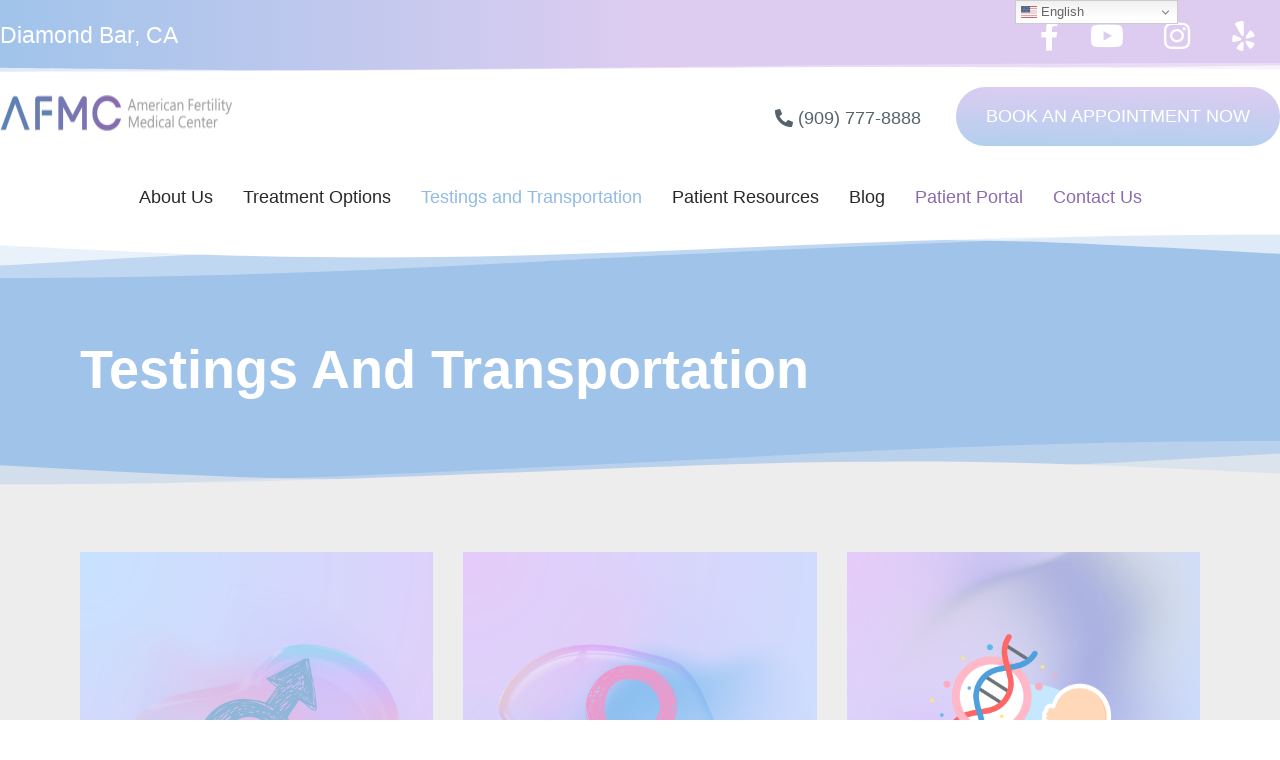

--- FILE ---
content_type: text/html; charset=UTF-8
request_url: https://afmc.com/procedures/
body_size: 209666
content:
<!doctype html>
<html lang="en-US">
<head>
	<meta charset="UTF-8">
	<meta name="viewport" content="width=device-width, initial-scale=1">
	<link rel="profile" href="https://gmpg.org/xfn/11">
	<meta name='robots' content='noindex, nofollow' />

	<!-- This site is optimized with the Yoast SEO plugin v22.9 - https://yoast.com/wordpress/plugins/seo/ -->
	<title>Procedures Archive &#8211; American Fertility Medical Center</title>
	<meta property="og:locale" content="en_US" />
	<meta property="og:type" content="website" />
	<meta property="og:title" content="Procedures Archive &#8211; American Fertility Medical Center" />
	<meta property="og:url" content="https://afmc.flywheelsites.com/procedures/" />
	<meta property="og:site_name" content="American Fertility Medical Center" />
	<meta name="twitter:card" content="summary_large_image" />
	<script type="application/ld+json" class="yoast-schema-graph">{"@context":"https://schema.org","@graph":[{"@type":"CollectionPage","@id":"https://afmc.flywheelsites.com/procedures/","url":"https://afmc.flywheelsites.com/procedures/","name":"Procedures Archive &#8211; American Fertility Medical Center","isPartOf":{"@id":"https://afmc.com/#website"},"primaryImageOfPage":{"@id":"https://afmc.flywheelsites.com/procedures/#primaryimage"},"image":{"@id":"https://afmc.flywheelsites.com/procedures/#primaryimage"},"thumbnailUrl":"https://afmc.com/wp-content/uploads/2024/05/Untitled-design-3.png","breadcrumb":{"@id":"https://afmc.flywheelsites.com/procedures/#breadcrumb"},"inLanguage":"en-US"},{"@type":"ImageObject","inLanguage":"en-US","@id":"https://afmc.flywheelsites.com/procedures/#primaryimage","url":"https://afmc.com/wp-content/uploads/2024/05/Untitled-design-3.png","contentUrl":"https://afmc.com/wp-content/uploads/2024/05/Untitled-design-3.png","width":1080,"height":1080},{"@type":"BreadcrumbList","@id":"https://afmc.flywheelsites.com/procedures/#breadcrumb","itemListElement":[{"@type":"ListItem","position":1,"name":"Home","item":"https://afmc.com/"},{"@type":"ListItem","position":2,"name":"Procedures"}]},{"@type":"WebSite","@id":"https://afmc.com/#website","url":"https://afmc.com/","name":"American Fertility Medical Center","description":"","publisher":{"@id":"https://afmc.com/#organization"},"potentialAction":[{"@type":"SearchAction","target":{"@type":"EntryPoint","urlTemplate":"https://afmc.com/?s={search_term_string}"},"query-input":"required name=search_term_string"}],"inLanguage":"en-US"},{"@type":"Organization","@id":"https://afmc.com/#organization","name":"American Fertility Medical Center","url":"https://afmc.com/","logo":{"@type":"ImageObject","inLanguage":"en-US","@id":"https://afmc.com/#/schema/logo/image/","url":"https://afmc.com/wp-content/uploads/2024/03/afmc-logo.png","contentUrl":"https://afmc.com/wp-content/uploads/2024/03/afmc-logo.png","width":234,"height":32,"caption":"American Fertility Medical Center"},"image":{"@id":"https://afmc.com/#/schema/logo/image/"},"sameAs":["https://www.facebook.com/AmericanFertilityMedicalCenter/","https://www.youtube.com/@americanfertilitymedicalce908","https://www.instagram.com/afmcbaby/"]}]}</script>
	<!-- / Yoast SEO plugin. -->


<link rel="alternate" type="application/rss+xml" title="American Fertility Medical Center &raquo; Feed" href="https://afmc.com/feed/" />
<link rel="alternate" type="application/rss+xml" title="American Fertility Medical Center &raquo; Comments Feed" href="https://afmc.com/comments/feed/" />
<link rel="alternate" type="application/rss+xml" title="American Fertility Medical Center &raquo; Procedures Feed" href="https://afmc.com/procedures/feed/" />
<style id='wp-img-auto-sizes-contain-inline-css'>
img:is([sizes=auto i],[sizes^="auto," i]){contain-intrinsic-size:3000px 1500px}
/*# sourceURL=wp-img-auto-sizes-contain-inline-css */
</style>
<style id='wp-emoji-styles-inline-css'>

	img.wp-smiley, img.emoji {
		display: inline !important;
		border: none !important;
		box-shadow: none !important;
		height: 1em !important;
		width: 1em !important;
		margin: 0 0.07em !important;
		vertical-align: -0.1em !important;
		background: none !important;
		padding: 0 !important;
	}
/*# sourceURL=wp-emoji-styles-inline-css */
</style>
<style id='classic-theme-styles-inline-css'>
/*! This file is auto-generated */
.wp-block-button__link{color:#fff;background-color:#32373c;border-radius:9999px;box-shadow:none;text-decoration:none;padding:calc(.667em + 2px) calc(1.333em + 2px);font-size:1.125em}.wp-block-file__button{background:#32373c;color:#fff;text-decoration:none}
/*# sourceURL=/wp-includes/css/classic-themes.min.css */
</style>
<link rel='stylesheet' id='parent-style-css' href='https://afmc.com/wp-content/themes/hello-elementor-child/style.css?ver=6.9' media='all' />
<link rel='stylesheet' id='hello-elementor-css' href='https://afmc.com/wp-content/themes/hello-elementor/style.min.css?ver=3.1.0' media='all' />
<link rel='stylesheet' id='hello-elementor-theme-style-css' href='https://afmc.com/wp-content/themes/hello-elementor/theme.min.css?ver=3.1.0' media='all' />
<link rel='stylesheet' id='hello-elementor-header-footer-css' href='https://afmc.com/wp-content/themes/hello-elementor/header-footer.min.css?ver=3.1.0' media='all' />
<link rel='stylesheet' id='bmgradient-text-widget-css' href='https://afmc.com/wp-content/plugins/gradient-text-widget-for-elementor/assets/css/gradient.css?ver=6.9' media='all' />
<link rel='stylesheet' id='elementor-icons-css' href='https://afmc.com/wp-content/plugins/elementor/assets/lib/eicons/css/elementor-icons.min.css?ver=5.30.0' media='all' />
<link rel='stylesheet' id='elementor-frontend-css' href='https://afmc.com/wp-content/plugins/elementor/assets/css/frontend-lite.min.css?ver=3.22.3' media='all' />
<style id='elementor-frontend-inline-css'>
.elementor-kit-5{--e-global-color-primary:#000000;--e-global-color-secondary:#EDEDED;--e-global-color-text:#292929;--e-global-color-accent:#007AFF;--e-global-color-7e874fb:#FFFFFF;--e-global-color-5e4613a:#54636B;--e-global-color-f806988:#EDEDED;--e-global-color-7c770bb:#EDEDED;--e-global-color-69a4d1d:#5582B5;--e-global-color-ba69ed6:#8A6BAE;--e-global-color-6e905f3:#91BAE7DB;--e-global-color-4a140d2:#E9CE01;--e-global-color-ef722ac:#91BAE7DB;--e-global-color-5666775:#91BAE7;--e-global-color-440191d:#D2BBECBF;--e-global-color-ed8605f:#D2BBEC85;--e-global-color-6bbc812:#FFFFFF;--e-global-color-a9fc706:#8A6BAE;--e-global-color-b0c054e:#D2BBEC45;--e-global-color-0887ae7:#D2BBECBF;--e-global-color-a66f032:#91BAE7DB;--e-global-typography-primary-font-family:"Arial";--e-global-typography-primary-font-size:1em;--e-global-typography-primary-font-weight:700;--e-global-typography-secondary-font-size:1em;--e-global-typography-secondary-font-weight:300;--e-global-typography-text-font-family:"Arial";--e-global-typography-text-font-size:1em;--e-global-typography-text-font-weight:300;--e-global-typography-accent-font-size:1.2em;--e-global-typography-accent-font-weight:400;--e-global-typography-8f1cfb7-font-size:1em;--e-global-typography-8f1cfb7-font-weight:400;--e-global-typography-643c6ee-font-size:0.8em;--e-global-typography-d044763-font-size:0.9em;font-family:"Arial", Sans-serif;font-size:18px;font-weight:400;line-height:1.5em;}.elementor-kit-5 a{color:var( --e-global-color-text );}.elementor-kit-5 a:hover{color:var( --e-global-color-5666775 );}.elementor-kit-5 h1{color:var( --e-global-color-7e874fb );font-family:"Arial", Sans-serif;font-size:3em;font-weight:bold;text-transform:capitalize;line-height:1.1em;}.elementor-kit-5 h2{color:var( --e-global-color-primary );font-family:"Arial", Sans-serif;font-size:2em;font-weight:bold;text-transform:capitalize;line-height:1.1em;}.elementor-kit-5 h3{color:var( --e-global-color-primary );font-family:"Arial", Sans-serif;font-size:1.5em;font-weight:600;text-transform:capitalize;line-height:1.2em;}.elementor-kit-5 h4{color:var( --e-global-color-text );font-family:"Arial", Sans-serif;font-size:1.3em;}.elementor-kit-5 h5{color:var( --e-global-color-text );font-family:"Arial", Sans-serif;font-size:1.1em;}.elementor-kit-5 h6{color:var( --e-global-color-text );font-family:"Arial", Sans-serif;}.elementor-kit-5 button,.elementor-kit-5 input[type="button"],.elementor-kit-5 input[type="submit"],.elementor-kit-5 .elementor-button{font-size:1em;font-weight:400;text-transform:uppercase;line-height:1.3em;color:var( --e-global-color-7e874fb );background-color:var( --e-global-color-ef722ac );border-radius:50px 50px 50px 50px;padding:18px 30px 18px 30px;}.elementor-kit-5 button:hover,.elementor-kit-5 button:focus,.elementor-kit-5 input[type="button"]:hover,.elementor-kit-5 input[type="button"]:focus,.elementor-kit-5 input[type="submit"]:hover,.elementor-kit-5 input[type="submit"]:focus,.elementor-kit-5 .elementor-button:hover,.elementor-kit-5 .elementor-button:focus{color:#FFFFFF;}.elementor-kit-5 img{border-style:none;opacity:1;transition-duration:0s;}.elementor-section.elementor-section-boxed > .elementor-container{max-width:1140px;}.e-con{--container-max-width:1140px;}.elementor-widget:not(:last-child){margin-block-end:20px;}.elementor-element{--widgets-spacing:20px 20px;}{}h1.entry-title{display:var(--page-title-display);}.elementor-kit-5 e-page-transition{background-color:#FFBC7D;}@media(max-width:1024px){.elementor-kit-5 h1{font-size:2.3em;}.elementor-kit-5 h2{font-size:1.8em;}.elementor-kit-5 h3{font-size:1.4em;}.elementor-section.elementor-section-boxed > .elementor-container{max-width:1024px;}.e-con{--container-max-width:1024px;}}@media(max-width:767px){.elementor-kit-5 h1{font-size:1.7em;}.elementor-section.elementor-section-boxed > .elementor-container{max-width:767px;}.e-con{--container-max-width:767px;}}
.elementor-120 .elementor-element.elementor-element-56b053d0 > .elementor-container{max-width:1300px;}.elementor-120 .elementor-element.elementor-element-56b053d0:not(.elementor-motion-effects-element-type-background), .elementor-120 .elementor-element.elementor-element-56b053d0 > .elementor-motion-effects-container > .elementor-motion-effects-layer{background-color:transparent;background-image:linear-gradient(90deg, #91BAE7DB 0%, #D2BBECBF 50%);}.elementor-120 .elementor-element.elementor-element-56b053d0{transition:background 0.3s, border 0.3s, border-radius 0.3s, box-shadow 0.3s;z-index:9999;}.elementor-120 .elementor-element.elementor-element-56b053d0 > .elementor-background-overlay{transition:background 0.3s, border-radius 0.3s, opacity 0.3s;}.elementor-120 .elementor-element.elementor-element-56b053d0 > .elementor-shape-bottom .elementor-shape-fill{fill:var( --e-global-color-7e874fb );}.elementor-120 .elementor-element.elementor-element-56b053d0 > .elementor-shape-bottom svg{width:calc(300% + 1.3px);height:10px;}.elementor-bc-flex-widget .elementor-120 .elementor-element.elementor-element-2338dd74.elementor-column .elementor-widget-wrap{align-items:center;}.elementor-120 .elementor-element.elementor-element-2338dd74.elementor-column.elementor-element[data-element_type="column"] > .elementor-widget-wrap.elementor-element-populated{align-content:center;align-items:center;}.elementor-120 .elementor-element.elementor-element-2338dd74 > .elementor-element-populated{padding:0px 0px 0px 0px;}.elementor-120 .elementor-element.elementor-element-2338dd74{z-index:1;}.elementor-120 .elementor-element.elementor-element-3e3f25e{--grid-columns:3;width:auto;max-width:auto;}.elementor-bc-flex-widget .elementor-120 .elementor-element.elementor-element-33cb0ce.elementor-column .elementor-widget-wrap{align-items:center;}.elementor-120 .elementor-element.elementor-element-33cb0ce.elementor-column.elementor-element[data-element_type="column"] > .elementor-widget-wrap.elementor-element-populated{align-content:center;align-items:center;}.elementor-120 .elementor-element.elementor-element-33cb0ce.elementor-column > .elementor-widget-wrap{justify-content:flex-end;}.elementor-120 .elementor-element.elementor-element-33cb0ce > .elementor-element-populated{padding:0px 0px 0px 0px;}.elementor-120 .elementor-element.elementor-element-33cb0ce{z-index:1;}.elementor-120 .elementor-element.elementor-element-0c1f564 .elementor-icon-list-items:not(.elementor-inline-items) .elementor-icon-list-item:not(:last-child){padding-bottom:calc(8px/2);}.elementor-120 .elementor-element.elementor-element-0c1f564 .elementor-icon-list-items:not(.elementor-inline-items) .elementor-icon-list-item:not(:first-child){margin-top:calc(8px/2);}.elementor-120 .elementor-element.elementor-element-0c1f564 .elementor-icon-list-items.elementor-inline-items .elementor-icon-list-item{margin-right:calc(8px/2);margin-left:calc(8px/2);}.elementor-120 .elementor-element.elementor-element-0c1f564 .elementor-icon-list-items.elementor-inline-items{margin-right:calc(-8px/2);margin-left:calc(-8px/2);}body.rtl .elementor-120 .elementor-element.elementor-element-0c1f564 .elementor-icon-list-items.elementor-inline-items .elementor-icon-list-item:after{left:calc(-8px/2);}body:not(.rtl) .elementor-120 .elementor-element.elementor-element-0c1f564 .elementor-icon-list-items.elementor-inline-items .elementor-icon-list-item:after{right:calc(-8px/2);}.elementor-120 .elementor-element.elementor-element-0c1f564 .elementor-icon-list-icon i{color:var( --e-global-color-7e874fb );transition:color 0.3s;}.elementor-120 .elementor-element.elementor-element-0c1f564 .elementor-icon-list-icon svg{fill:var( --e-global-color-7e874fb );transition:fill 0.3s;}.elementor-120 .elementor-element.elementor-element-0c1f564{--e-icon-list-icon-size:30px;--icon-vertical-offset:2px;width:auto;max-width:auto;}.elementor-120 .elementor-element.elementor-element-0c1f564 .elementor-icon-list-icon{padding-right:15px;}.elementor-120 .elementor-element.elementor-element-0c1f564 .elementor-icon-list-item > .elementor-icon-list-text, .elementor-120 .elementor-element.elementor-element-0c1f564 .elementor-icon-list-item > a{font-size:var( --e-global-typography-d044763-font-size );line-height:var( --e-global-typography-d044763-line-height );letter-spacing:var( --e-global-typography-d044763-letter-spacing );word-spacing:var( --e-global-typography-d044763-word-spacing );}.elementor-120 .elementor-element.elementor-element-0c1f564 .elementor-icon-list-text{color:var( --e-global-color-5666775 );transition:color 0.3s;}.elementor-120 .elementor-element.elementor-element-0c1f564 > .elementor-widget-container{padding:10px 5px 10px 0px;}.elementor-120 .elementor-element.elementor-element-8ab7ea > .elementor-container{max-width:1300px;}.elementor-120 .elementor-element.elementor-element-8ab7ea:not(.elementor-motion-effects-element-type-background), .elementor-120 .elementor-element.elementor-element-8ab7ea > .elementor-motion-effects-container > .elementor-motion-effects-layer{background-color:#FFFFFF;}.elementor-120 .elementor-element.elementor-element-8ab7ea{transition:background 0.3s, border 0.3s, border-radius 0.3s, box-shadow 0.3s;padding:0px 0px 0px 0px;z-index:9999;}.elementor-120 .elementor-element.elementor-element-8ab7ea > .elementor-background-overlay{transition:background 0.3s, border-radius 0.3s, opacity 0.3s;}.elementor-bc-flex-widget .elementor-120 .elementor-element.elementor-element-6a0a55c3.elementor-column .elementor-widget-wrap{align-items:center;}.elementor-120 .elementor-element.elementor-element-6a0a55c3.elementor-column.elementor-element[data-element_type="column"] > .elementor-widget-wrap.elementor-element-populated{align-content:center;align-items:center;}.elementor-120 .elementor-element.elementor-element-6158b722{text-align:left;}.elementor-120 .elementor-element.elementor-element-6158b722 img{width:100%;max-width:100%;height:38px;opacity:1;}.elementor-bc-flex-widget .elementor-120 .elementor-element.elementor-element-37ff741b.elementor-column .elementor-widget-wrap{align-items:center;}.elementor-120 .elementor-element.elementor-element-37ff741b.elementor-column.elementor-element[data-element_type="column"] > .elementor-widget-wrap.elementor-element-populated{align-content:center;align-items:center;}.elementor-120 .elementor-element.elementor-element-37ff741b.elementor-column > .elementor-widget-wrap{justify-content:flex-end;}.elementor-120 .elementor-element.elementor-element-37ff741b > .elementor-element-populated{padding:15px 0px 0px 0px;}.elementor-120 .elementor-element.elementor-element-31e904cc .elementor-icon-list-items:not(.elementor-inline-items) .elementor-icon-list-item:not(:last-child){padding-bottom:calc(0px/2);}.elementor-120 .elementor-element.elementor-element-31e904cc .elementor-icon-list-items:not(.elementor-inline-items) .elementor-icon-list-item:not(:first-child){margin-top:calc(0px/2);}.elementor-120 .elementor-element.elementor-element-31e904cc .elementor-icon-list-items.elementor-inline-items .elementor-icon-list-item{margin-right:calc(0px/2);margin-left:calc(0px/2);}.elementor-120 .elementor-element.elementor-element-31e904cc .elementor-icon-list-items.elementor-inline-items{margin-right:calc(-0px/2);margin-left:calc(-0px/2);}body.rtl .elementor-120 .elementor-element.elementor-element-31e904cc .elementor-icon-list-items.elementor-inline-items .elementor-icon-list-item:after{left:calc(-0px/2);}body:not(.rtl) .elementor-120 .elementor-element.elementor-element-31e904cc .elementor-icon-list-items.elementor-inline-items .elementor-icon-list-item:after{right:calc(-0px/2);}.elementor-120 .elementor-element.elementor-element-31e904cc .elementor-icon-list-icon i{color:var( --e-global-color-5e4613a );transition:color 0.3s;}.elementor-120 .elementor-element.elementor-element-31e904cc .elementor-icon-list-icon svg{fill:var( --e-global-color-5e4613a );transition:fill 0.3s;}.elementor-120 .elementor-element.elementor-element-31e904cc .elementor-icon-list-item:hover .elementor-icon-list-icon i{color:var( --e-global-color-primary );}.elementor-120 .elementor-element.elementor-element-31e904cc .elementor-icon-list-item:hover .elementor-icon-list-icon svg{fill:var( --e-global-color-primary );}.elementor-120 .elementor-element.elementor-element-31e904cc{--e-icon-list-icon-size:18px;--icon-vertical-offset:0px;width:auto;max-width:auto;}.elementor-120 .elementor-element.elementor-element-31e904cc .elementor-icon-list-text{color:var( --e-global-color-5e4613a );transition:color 0.3s;}.elementor-120 .elementor-element.elementor-element-31e904cc > .elementor-widget-container{padding:0px 35px 0px 0px;}.elementor-120 .elementor-element.elementor-element-c009fed .elementor-button{background-color:transparent;background-image:linear-gradient(1deg, #91BAE7B0 0%, #D2BBECBF 100%);box-shadow:0px 0px 0px 0px rgba(255, 255, 255, 0) inset;}.elementor-120 .elementor-element.elementor-element-c009fed .elementor-button:hover, .elementor-120 .elementor-element.elementor-element-c009fed .elementor-button:focus{background-color:transparent;background-image:linear-gradient(180deg, #91BAE799 0%, var( --e-global-color-0887ae7 ) 100%);}.elementor-120 .elementor-element.elementor-element-c009fed{width:auto;max-width:auto;}.elementor-120 .elementor-element.elementor-element-ddca722 > .elementor-container{max-width:1300px;min-height:75px;}.elementor-120 .elementor-element.elementor-element-ddca722:not(.elementor-motion-effects-element-type-background), .elementor-120 .elementor-element.elementor-element-ddca722 > .elementor-motion-effects-container > .elementor-motion-effects-layer{background-color:#FFFFFF;}.elementor-120 .elementor-element.elementor-element-ddca722{transition:background 0.3s, border 0.3s, border-radius 0.3s, box-shadow 0.3s;padding:0px 0px 0px 0px;z-index:9999;}.elementor-120 .elementor-element.elementor-element-ddca722 > .elementor-background-overlay{transition:background 0.3s, border-radius 0.3s, opacity 0.3s;}.elementor-bc-flex-widget .elementor-120 .elementor-element.elementor-element-4faf9d1.elementor-column .elementor-widget-wrap{align-items:center;}.elementor-120 .elementor-element.elementor-element-4faf9d1.elementor-column.elementor-element[data-element_type="column"] > .elementor-widget-wrap.elementor-element-populated{align-content:center;align-items:center;}.elementor-120 .elementor-element.elementor-element-4faf9d1.elementor-column > .elementor-widget-wrap{justify-content:flex-end;}.elementor-120 .elementor-element.elementor-element-4faf9d1 > .elementor-element-populated{padding:15px 0px 0px 0px;}.elementor-120 .elementor-element.elementor-element-1ddd2ec .elementor-menu-toggle{margin:0 auto;}.elementor-120 .elementor-element.elementor-element-1ddd2ec .elementor-nav-menu .elementor-item{font-size:1em;}.elementor-120 .elementor-element.elementor-element-1ddd2ec .elementor-nav-menu--main .elementor-item:hover,
					.elementor-120 .elementor-element.elementor-element-1ddd2ec .elementor-nav-menu--main .elementor-item.elementor-item-active,
					.elementor-120 .elementor-element.elementor-element-1ddd2ec .elementor-nav-menu--main .elementor-item.highlighted,
					.elementor-120 .elementor-element.elementor-element-1ddd2ec .elementor-nav-menu--main .elementor-item:focus{color:var( --e-global-color-5666775 );fill:var( --e-global-color-5666775 );}.elementor-120 .elementor-element.elementor-element-1ddd2ec .elementor-nav-menu--main .elementor-item.elementor-item-active{color:#91BAE7;}.elementor-120 .elementor-element.elementor-element-1ddd2ec .elementor-nav-menu--main .elementor-item{padding-left:15px;padding-right:15px;}.elementor-120 .elementor-element.elementor-element-1ddd2ec .elementor-nav-menu--dropdown a, .elementor-120 .elementor-element.elementor-element-1ddd2ec .elementor-menu-toggle{color:#F6F6F6;}.elementor-120 .elementor-element.elementor-element-1ddd2ec .elementor-nav-menu--dropdown{background-color:#C4A7E5;}.elementor-120 .elementor-element.elementor-element-1ddd2ec .elementor-nav-menu--dropdown a:hover,
					.elementor-120 .elementor-element.elementor-element-1ddd2ec .elementor-nav-menu--dropdown a.elementor-item-active,
					.elementor-120 .elementor-element.elementor-element-1ddd2ec .elementor-nav-menu--dropdown a.highlighted{background-color:#91BAE7E3;}.elementor-120 .elementor-element.elementor-element-1ddd2ec .elementor-nav-menu--dropdown .elementor-item, .elementor-120 .elementor-element.elementor-element-1ddd2ec .elementor-nav-menu--dropdown  .elementor-sub-item{font-size:16px;letter-spacing:0.5px;}.elementor-120 .elementor-element.elementor-element-1ddd2ec{--nav-menu-icon-size:15px;}.elementor-120 .elementor-element.elementor-element-1ddd2ec > .elementor-widget-container{margin:0px 0px 0px 0px;}.elementor-120 .elementor-element.elementor-element-596c47c9 > .elementor-container > .elementor-column > .elementor-widget-wrap{align-content:center;align-items:center;}.elementor-120 .elementor-element.elementor-element-596c47c9:not(.elementor-motion-effects-element-type-background), .elementor-120 .elementor-element.elementor-element-596c47c9 > .elementor-motion-effects-container > .elementor-motion-effects-layer{background-color:#FFFFFF;}.elementor-120 .elementor-element.elementor-element-596c47c9{transition:background 0.3s, border 0.3s, border-radius 0.3s, box-shadow 0.3s;padding:0px 0px 0px 0px;z-index:1;}.elementor-120 .elementor-element.elementor-element-596c47c9 > .elementor-background-overlay{transition:background 0.3s, border-radius 0.3s, opacity 0.3s;}.elementor-120 .elementor-element.elementor-element-3be1e9e2{text-align:left;width:auto;max-width:auto;}.elementor-120 .elementor-element.elementor-element-3be1e9e2 img{width:208px;}.elementor-120 .elementor-element.elementor-element-4bd24d05 .elementor-menu-toggle{margin-left:auto;background-color:#FFFFFF;border-width:0px;border-radius:0px;}.elementor-120 .elementor-element.elementor-element-4bd24d05 .elementor-nav-menu .elementor-item{font-family:"PT Sans Caption", Sans-serif;font-size:14px;font-weight:bold;}.elementor-120 .elementor-element.elementor-element-4bd24d05 .elementor-nav-menu--main .elementor-item.elementor-item-active{color:#D10008;}.elementor-120 .elementor-element.elementor-element-4bd24d05 .elementor-nav-menu--main .elementor-item{padding-left:14px;padding-right:14px;padding-top:11px;padding-bottom:11px;}.elementor-120 .elementor-element.elementor-element-4bd24d05{--e-nav-menu-horizontal-menu-item-margin:calc( 0px / 2 );--nav-menu-icon-size:37px;}.elementor-120 .elementor-element.elementor-element-4bd24d05 .elementor-nav-menu--main:not(.elementor-nav-menu--layout-horizontal) .elementor-nav-menu > li:not(:last-child){margin-bottom:0px;}.elementor-120 .elementor-element.elementor-element-4bd24d05 .elementor-nav-menu--dropdown a, .elementor-120 .elementor-element.elementor-element-4bd24d05 .elementor-menu-toggle{color:var( --e-global-color-7e874fb );}.elementor-120 .elementor-element.elementor-element-4bd24d05 .elementor-nav-menu--dropdown{background-color:var( --e-global-color-ba69ed6 );}.elementor-120 .elementor-element.elementor-element-4bd24d05 .elementor-nav-menu--dropdown a:hover,
					.elementor-120 .elementor-element.elementor-element-4bd24d05 .elementor-nav-menu--dropdown a.elementor-item-active,
					.elementor-120 .elementor-element.elementor-element-4bd24d05 .elementor-nav-menu--dropdown a.highlighted{background-color:var( --e-global-color-69a4d1d );}.elementor-120 .elementor-element.elementor-element-4bd24d05 .elementor-nav-menu--dropdown a.elementor-item-active{background-color:var( --e-global-color-5666775 );}.elementor-120 .elementor-element.elementor-element-4bd24d05 .elementor-nav-menu--dropdown .elementor-item, .elementor-120 .elementor-element.elementor-element-4bd24d05 .elementor-nav-menu--dropdown  .elementor-sub-item{font-size:1em;font-weight:300;}.elementor-120 .elementor-element.elementor-element-4bd24d05 .elementor-nav-menu--main > .elementor-nav-menu > li > .elementor-nav-menu--dropdown, .elementor-120 .elementor-element.elementor-element-4bd24d05 .elementor-nav-menu__container.elementor-nav-menu--dropdown{margin-top:0px !important;}.elementor-120 .elementor-element.elementor-element-4bd24d05 div.elementor-menu-toggle{color:var( --e-global-color-6e905f3 );}.elementor-120 .elementor-element.elementor-element-4bd24d05 div.elementor-menu-toggle svg{fill:var( --e-global-color-6e905f3 );}.elementor-120 .elementor-element.elementor-element-4bd24d05 div.elementor-menu-toggle:hover{color:#1F436E;}.elementor-120 .elementor-element.elementor-element-4bd24d05 div.elementor-menu-toggle:hover svg{fill:#1F436E;}.elementor-120 .elementor-element.elementor-element-4bd24d05 .elementor-menu-toggle:hover{background-color:#FFFFFF;}.elementor-120 .elementor-element.elementor-element-4bd24d05 > .elementor-widget-container{padding:0px 0px 0px 0px;}.elementor-120 .elementor-element.elementor-element-8124b8b:not(.elementor-motion-effects-element-type-background) > .elementor-widget-wrap, .elementor-120 .elementor-element.elementor-element-8124b8b > .elementor-widget-wrap > .elementor-motion-effects-container > .elementor-motion-effects-layer{background-color:var( --e-global-color-ba69ed6 );}.elementor-120 .elementor-element.elementor-element-8124b8b > .elementor-element-populated{transition:background 0.3s, border 0.3s, border-radius 0.3s, box-shadow 0.3s;}.elementor-120 .elementor-element.elementor-element-8124b8b > .elementor-element-populated > .elementor-background-overlay{transition:background 0.3s, border-radius 0.3s, opacity 0.3s;}.elementor-120 .elementor-element.elementor-element-a4e258d .elementor-heading-title{color:var( --e-global-color-7e874fb );}.elementor-120 .elementor-element.elementor-element-97c348d:not(.elementor-motion-effects-element-type-background) > .elementor-widget-wrap, .elementor-120 .elementor-element.elementor-element-97c348d > .elementor-widget-wrap > .elementor-motion-effects-container > .elementor-motion-effects-layer{background-color:var( --e-global-color-6e905f3 );}.elementor-120 .elementor-element.elementor-element-97c348d > .elementor-element-populated{transition:background 0.3s, border 0.3s, border-radius 0.3s, box-shadow 0.3s;}.elementor-120 .elementor-element.elementor-element-97c348d > .elementor-element-populated > .elementor-background-overlay{transition:background 0.3s, border-radius 0.3s, opacity 0.3s;}.elementor-120 .elementor-element.elementor-element-3d49b8b .elementor-button{font-size:0.9em;fill:var( --e-global-color-primary );color:var( --e-global-color-primary );background-color:var( --e-global-color-secondary );border-radius:0px 0px 0px 0px;}@media(max-width:1024px){.elementor-120 .elementor-element.elementor-element-3e3f25e{--grid-columns:2;}.elementor-120 .elementor-element.elementor-element-0c1f564 .elementor-icon-list-item > .elementor-icon-list-text, .elementor-120 .elementor-element.elementor-element-0c1f564 .elementor-icon-list-item > a{font-size:var( --e-global-typography-d044763-font-size );line-height:var( --e-global-typography-d044763-line-height );letter-spacing:var( --e-global-typography-d044763-letter-spacing );word-spacing:var( --e-global-typography-d044763-word-spacing );}.elementor-120 .elementor-element.elementor-element-8ab7ea{padding:20px 20px 20px 20px;}.elementor-120 .elementor-element.elementor-element-6a0a55c3 > .elementor-element-populated{margin:0px 0px 0px 0px;--e-column-margin-right:0px;--e-column-margin-left:0px;padding:0px 0px 0px 0px;}.elementor-120 .elementor-element.elementor-element-6158b722 > .elementor-widget-container{margin:-40px 0px 0px 0px;}.elementor-120 .elementor-element.elementor-element-31e904cc > .elementor-widget-container{margin:0px -300px 0px 0px;}.elementor-120 .elementor-element.elementor-element-ddca722{padding:20px 20px 20px 20px;}.elementor-120 .elementor-element.elementor-element-509c6779 > .elementor-element-populated{margin:0px 0px 0px 0px;--e-column-margin-right:0px;--e-column-margin-left:0px;padding:0px 0px 0px 0px;}.elementor-120 .elementor-element.elementor-element-4d7996ca{margin-top:0px;margin-bottom:0px;padding:10px 10px 10px 10px;}.elementor-bc-flex-widget .elementor-120 .elementor-element.elementor-element-36a02e06.elementor-column .elementor-widget-wrap{align-items:center;}.elementor-120 .elementor-element.elementor-element-36a02e06.elementor-column.elementor-element[data-element_type="column"] > .elementor-widget-wrap.elementor-element-populated{align-content:center;align-items:center;}.elementor-120 .elementor-element.elementor-element-36a02e06 > .elementor-element-populated{margin:0px 0px 0px 0px;--e-column-margin-right:0px;--e-column-margin-left:0px;}.elementor-120 .elementor-element.elementor-element-3be1e9e2 img{width:100%;}.elementor-120 .elementor-element.elementor-element-3be1e9e2 > .elementor-widget-container{margin:0px 0px 0px 0px;padding:0px 0px 0px 0px;}.elementor-bc-flex-widget .elementor-120 .elementor-element.elementor-element-24e2d33a.elementor-column .elementor-widget-wrap{align-items:center;}.elementor-120 .elementor-element.elementor-element-24e2d33a.elementor-column.elementor-element[data-element_type="column"] > .elementor-widget-wrap.elementor-element-populated{align-content:center;align-items:center;}.elementor-120 .elementor-element.elementor-element-4bd24d05 .elementor-nav-menu .elementor-item{font-size:13px;}.elementor-120 .elementor-element.elementor-element-4bd24d05 .elementor-nav-menu--main .elementor-item{padding-left:20px;padding-right:20px;padding-top:5px;padding-bottom:5px;}.elementor-120 .elementor-element.elementor-element-4bd24d05{--e-nav-menu-horizontal-menu-item-margin:calc( 0px / 2 );}.elementor-120 .elementor-element.elementor-element-4bd24d05 .elementor-nav-menu--main:not(.elementor-nav-menu--layout-horizontal) .elementor-nav-menu > li:not(:last-child){margin-bottom:0px;}.elementor-120 .elementor-element.elementor-element-4bd24d05 .elementor-nav-menu--dropdown .elementor-item, .elementor-120 .elementor-element.elementor-element-4bd24d05 .elementor-nav-menu--dropdown  .elementor-sub-item{font-size:1.2em;}.elementor-120 .elementor-element.elementor-element-4bd24d05 .elementor-nav-menu--dropdown a{padding-left:20px;padding-right:20px;padding-top:10px;padding-bottom:10px;}.elementor-120 .elementor-element.elementor-element-4bd24d05 .elementor-nav-menu--main > .elementor-nav-menu > li > .elementor-nav-menu--dropdown, .elementor-120 .elementor-element.elementor-element-4bd24d05 .elementor-nav-menu__container.elementor-nav-menu--dropdown{margin-top:22px !important;}.elementor-bc-flex-widget .elementor-120 .elementor-element.elementor-element-8124b8b.elementor-column .elementor-widget-wrap{align-items:center;}.elementor-120 .elementor-element.elementor-element-8124b8b.elementor-column.elementor-element[data-element_type="column"] > .elementor-widget-wrap.elementor-element-populated{align-content:center;align-items:center;}.elementor-120 .elementor-element.elementor-element-8124b8b > .elementor-element-populated{padding:0px 0px 0px 0px;}.elementor-120 .elementor-element.elementor-element-a4e258d{text-align:center;}.elementor-120 .elementor-element.elementor-element-a4e258d > .elementor-widget-container{padding:10px 10px 10px 10px;}.elementor-bc-flex-widget .elementor-120 .elementor-element.elementor-element-97c348d.elementor-column .elementor-widget-wrap{align-items:center;}.elementor-120 .elementor-element.elementor-element-97c348d.elementor-column.elementor-element[data-element_type="column"] > .elementor-widget-wrap.elementor-element-populated{align-content:center;align-items:center;}.elementor-120 .elementor-element.elementor-element-97c348d > .elementor-element-populated{padding:0px 0px 0px 0px;}.elementor-120 .elementor-element.elementor-element-3d49b8b .elementor-button{line-height:1em;padding:20px 5px 20px 5px;}}@media(max-width:767px){.elementor-120 .elementor-element.elementor-element-3e3f25e{--grid-columns:1;}.elementor-120 .elementor-element.elementor-element-0c1f564 .elementor-icon-list-item > .elementor-icon-list-text, .elementor-120 .elementor-element.elementor-element-0c1f564 .elementor-icon-list-item > a{font-size:var( --e-global-typography-d044763-font-size );line-height:var( --e-global-typography-d044763-line-height );letter-spacing:var( --e-global-typography-d044763-letter-spacing );word-spacing:var( --e-global-typography-d044763-word-spacing );}.elementor-120 .elementor-element.elementor-element-8ab7ea{padding:15px 20px 20px 20px;}.elementor-120 .elementor-element.elementor-element-6a0a55c3{width:100%;}.elementor-120 .elementor-element.elementor-element-6a0a55c3 > .elementor-element-populated{margin:0px 0px 0px 0px;--e-column-margin-right:0px;--e-column-margin-left:0px;}.elementor-120 .elementor-element.elementor-element-6158b722{text-align:left;}.elementor-120 .elementor-element.elementor-element-6158b722 img{width:163px;}.elementor-120 .elementor-element.elementor-element-6158b722 > .elementor-widget-container{margin:5px 0px 0px 0px;}.elementor-120 .elementor-element.elementor-element-37ff741b{width:100%;}.elementor-bc-flex-widget .elementor-120 .elementor-element.elementor-element-37ff741b.elementor-column .elementor-widget-wrap{align-items:flex-start;}.elementor-120 .elementor-element.elementor-element-37ff741b.elementor-column.elementor-element[data-element_type="column"] > .elementor-widget-wrap.elementor-element-populated{align-content:flex-start;align-items:flex-start;}.elementor-120 .elementor-element.elementor-element-37ff741b > .elementor-element-populated{margin:0px 0px 0px 0px;--e-column-margin-right:0px;--e-column-margin-left:0px;padding:0px 0px 0px 0px;}.elementor-120 .elementor-element.elementor-element-ddca722{padding:15px 20px 20px 20px;}.elementor-120 .elementor-element.elementor-element-4faf9d1{width:100%;}.elementor-bc-flex-widget .elementor-120 .elementor-element.elementor-element-4faf9d1.elementor-column .elementor-widget-wrap{align-items:flex-start;}.elementor-120 .elementor-element.elementor-element-4faf9d1.elementor-column.elementor-element[data-element_type="column"] > .elementor-widget-wrap.elementor-element-populated{align-content:flex-start;align-items:flex-start;}.elementor-120 .elementor-element.elementor-element-4faf9d1 > .elementor-element-populated{margin:0px 0px 0px 0px;--e-column-margin-right:0px;--e-column-margin-left:0px;padding:0px 0px 0px 0px;}.elementor-120 .elementor-element.elementor-element-596c47c9{padding:0px 0px 0px 0px;z-index:9999;}.elementor-120 .elementor-element.elementor-element-509c6779{width:100%;}.elementor-120 .elementor-element.elementor-element-509c6779 > .elementor-element-populated{margin:0px 0px 0px 0px;--e-column-margin-right:0px;--e-column-margin-left:0px;}.elementor-120 .elementor-element.elementor-element-36a02e06{width:50%;}.elementor-120 .elementor-element.elementor-element-3be1e9e2{text-align:left;}.elementor-120 .elementor-element.elementor-element-3be1e9e2 img{width:100%;}.elementor-120 .elementor-element.elementor-element-3be1e9e2 > .elementor-widget-container{margin:5px 0px 0px 0px;}.elementor-120 .elementor-element.elementor-element-24e2d33a{width:50%;}.elementor-120 .elementor-element.elementor-element-4bd24d05 .elementor-nav-menu .elementor-item{font-size:21px;}.elementor-120 .elementor-element.elementor-element-4bd24d05 .elementor-nav-menu--main .elementor-item{padding-left:0px;padding-right:0px;}.elementor-120 .elementor-element.elementor-element-4bd24d05 .elementor-nav-menu--dropdown{border-radius:0px 0px 0px 0px;}.elementor-120 .elementor-element.elementor-element-4bd24d05 .elementor-nav-menu--dropdown li:first-child a{border-top-left-radius:0px;border-top-right-radius:0px;}.elementor-120 .elementor-element.elementor-element-4bd24d05 .elementor-nav-menu--dropdown li:last-child a{border-bottom-right-radius:0px;border-bottom-left-radius:0px;}.elementor-120 .elementor-element.elementor-element-4bd24d05 .elementor-nav-menu--dropdown a{padding-left:35px;padding-right:35px;padding-top:15px;padding-bottom:15px;}.elementor-120 .elementor-element.elementor-element-4bd24d05 .elementor-nav-menu--main > .elementor-nav-menu > li > .elementor-nav-menu--dropdown, .elementor-120 .elementor-element.elementor-element-4bd24d05 .elementor-nav-menu__container.elementor-nav-menu--dropdown{margin-top:4px !important;}.elementor-120 .elementor-element.elementor-element-4bd24d05{--nav-menu-icon-size:25px;}.elementor-120 .elementor-element.elementor-element-8124b8b{width:50%;}.elementor-120 .elementor-element.elementor-element-a4e258d{text-align:center;}.elementor-120 .elementor-element.elementor-element-97c348d{width:50%;}.elementor-120 .elementor-element.elementor-element-3d49b8b > .elementor-widget-container{margin:0px 0px 0px 0px;padding:0px 0px 0px 0px;}}@media(min-width:768px){.elementor-120 .elementor-element.elementor-element-6a0a55c3{width:25.231%;}.elementor-120 .elementor-element.elementor-element-37ff741b{width:74.769%;}}@media(max-width:1024px) and (min-width:768px){.elementor-120 .elementor-element.elementor-element-6a0a55c3{width:100%;}.elementor-120 .elementor-element.elementor-element-37ff741b{width:100%;}.elementor-120 .elementor-element.elementor-element-4faf9d1{width:100%;}.elementor-120 .elementor-element.elementor-element-509c6779{width:100%;}.elementor-120 .elementor-element.elementor-element-36a02e06{width:50%;}.elementor-120 .elementor-element.elementor-element-24e2d33a{width:50%;}}
.elementor-171 .elementor-element.elementor-element-7bbe631f:not(.elementor-motion-effects-element-type-background), .elementor-171 .elementor-element.elementor-element-7bbe631f > .elementor-motion-effects-container > .elementor-motion-effects-layer{background-color:#91BAE7DB;}.elementor-171 .elementor-element.elementor-element-7bbe631f{transition:background 0.3s, border 0.3s, border-radius 0.3s, box-shadow 0.3s;padding:25px 50px 0px 050px;}.elementor-171 .elementor-element.elementor-element-7bbe631f > .elementor-background-overlay{transition:background 0.3s, border-radius 0.3s, opacity 0.3s;}.elementor-171 .elementor-element.elementor-element-36be9d54 > .elementor-element-populated{margin:0px 0px 0px 0px;--e-column-margin-right:0px;--e-column-margin-left:0px;padding:0px 0px 0px 0px;}.elementor-171 .elementor-element.elementor-element-24534b4b{padding:0px 0px 25px 0px;}.elementor-bc-flex-widget .elementor-171 .elementor-element.elementor-element-1230ba40.elementor-column .elementor-widget-wrap{align-items:flex-start;}.elementor-171 .elementor-element.elementor-element-1230ba40.elementor-column.elementor-element[data-element_type="column"] > .elementor-widget-wrap.elementor-element-populated{align-content:flex-start;align-items:flex-start;}.elementor-171 .elementor-element.elementor-element-1230ba40 > .elementor-element-populated{padding:8px 0px 0px 0px;}.elementor-171 .elementor-element.elementor-element-8f26ab4{text-align:left;}.elementor-171 .elementor-element.elementor-element-8f26ab4 img{width:75%;}.elementor-171 .elementor-element.elementor-element-debd8ce{--grid-columns:1;}.elementor-bc-flex-widget .elementor-171 .elementor-element.elementor-element-2eb220e.elementor-column .elementor-widget-wrap{align-items:flex-start;}.elementor-171 .elementor-element.elementor-element-2eb220e.elementor-column.elementor-element[data-element_type="column"] > .elementor-widget-wrap.elementor-element-populated{align-content:flex-start;align-items:flex-start;}.elementor-171 .elementor-element.elementor-element-2eb220e > .elementor-widget-wrap > .elementor-widget:not(.elementor-widget__width-auto):not(.elementor-widget__width-initial):not(:last-child):not(.elementor-absolute){margin-bottom:0px;}.elementor-171 .elementor-element.elementor-element-2eb220e > .elementor-element-populated{margin:0px 0px 0px 0px;--e-column-margin-right:0px;--e-column-margin-left:0px;padding:0px 0px 0px 0px;}.elementor-171 .elementor-element.elementor-element-fccf4db .elementor-nav-menu--main .elementor-item{color:var( --e-global-color-7e874fb );fill:var( --e-global-color-7e874fb );padding-top:8px;padding-bottom:8px;}.elementor-171 .elementor-element.elementor-element-fccf4db .elementor-nav-menu--main .elementor-item:hover,
					.elementor-171 .elementor-element.elementor-element-fccf4db .elementor-nav-menu--main .elementor-item.elementor-item-active,
					.elementor-171 .elementor-element.elementor-element-fccf4db .elementor-nav-menu--main .elementor-item.highlighted,
					.elementor-171 .elementor-element.elementor-element-fccf4db .elementor-nav-menu--main .elementor-item:focus{color:var( --e-global-color-440191d );fill:var( --e-global-color-440191d );}.elementor-171 .elementor-element.elementor-element-fccf4db .elementor-nav-menu--main .elementor-item.elementor-item-active{color:var( --e-global-color-secondary );}.elementor-171 .elementor-element.elementor-element-fccf4db > .elementor-widget-container{padding:0px 0px 0px 0px;}.elementor-171 .elementor-element.elementor-element-fccf4db{width:auto;max-width:auto;z-index:1;}.elementor-bc-flex-widget .elementor-171 .elementor-element.elementor-element-53e39e27.elementor-column .elementor-widget-wrap{align-items:flex-start;}.elementor-171 .elementor-element.elementor-element-53e39e27.elementor-column.elementor-element[data-element_type="column"] > .elementor-widget-wrap.elementor-element-populated{align-content:flex-start;align-items:flex-start;}.elementor-171 .elementor-element.elementor-element-53e39e27 > .elementor-element-populated{margin:0px 0px 0px 0px;--e-column-margin-right:0px;--e-column-margin-left:0px;padding:0px 0px 0px 0px;}.elementor-171 .elementor-element.elementor-element-18ec8a03 .elementor-nav-menu--main .elementor-item{color:var( --e-global-color-7e874fb );fill:var( --e-global-color-7e874fb );padding-top:8px;padding-bottom:8px;}.elementor-171 .elementor-element.elementor-element-18ec8a03 .elementor-nav-menu--main .elementor-item:hover,
					.elementor-171 .elementor-element.elementor-element-18ec8a03 .elementor-nav-menu--main .elementor-item.elementor-item-active,
					.elementor-171 .elementor-element.elementor-element-18ec8a03 .elementor-nav-menu--main .elementor-item.highlighted,
					.elementor-171 .elementor-element.elementor-element-18ec8a03 .elementor-nav-menu--main .elementor-item:focus{color:var( --e-global-color-440191d );fill:var( --e-global-color-440191d );}.elementor-171 .elementor-element.elementor-element-18ec8a03 .elementor-nav-menu--main .elementor-item.elementor-item-active{color:var( --e-global-color-secondary );}.elementor-171 .elementor-element.elementor-element-18ec8a03{width:auto;max-width:auto;z-index:1;}.elementor-bc-flex-widget .elementor-171 .elementor-element.elementor-element-8845f7a.elementor-column .elementor-widget-wrap{align-items:flex-start;}.elementor-171 .elementor-element.elementor-element-8845f7a.elementor-column.elementor-element[data-element_type="column"] > .elementor-widget-wrap.elementor-element-populated{align-content:flex-start;align-items:flex-start;}.elementor-171 .elementor-element.elementor-element-8845f7a > .elementor-element-populated{margin:0px 0px 0px 0px;--e-column-margin-right:0px;--e-column-margin-left:0px;padding:0px 0px 0px 0px;}.elementor-171 .elementor-element.elementor-element-1a5641b{text-align:center;}.elementor-171 .elementor-element.elementor-element-1a5641b .elementor-heading-title{color:var( --e-global-color-7e874fb );}.elementor-171 .elementor-element.elementor-element-5129882{text-align:center;}.elementor-171 .elementor-element.elementor-element-5129882 .elementor-heading-title{color:var( --e-global-color-7e874fb );}.elementor-171 .elementor-element.elementor-element-ce03097 .elementor-button{fill:#D2BBEC;color:#D2BBEC;background-color:var( --e-global-color-7e874fb );box-shadow:10px 10px 10px 1px rgba(131.00000000000003, 131.00000000000003, 131.00000000000003, 0.3);}.elementor-171 .elementor-element.elementor-element-ce03097 .elementor-button:hover, .elementor-171 .elementor-element.elementor-element-ce03097 .elementor-button:focus{color:var( --e-global-color-7e874fb );}.elementor-171 .elementor-element.elementor-element-ce03097 .elementor-button:hover svg, .elementor-171 .elementor-element.elementor-element-ce03097 .elementor-button:focus svg{fill:var( --e-global-color-7e874fb );}.elementor-171 .elementor-element.elementor-element-3bea7dd:not(.elementor-motion-effects-element-type-background), .elementor-171 .elementor-element.elementor-element-3bea7dd > .elementor-motion-effects-container > .elementor-motion-effects-layer{background-color:#91BAE7DB;}.elementor-171 .elementor-element.elementor-element-3bea7dd{transition:background 0.3s, border 0.3s, border-radius 0.3s, box-shadow 0.3s;}.elementor-171 .elementor-element.elementor-element-3bea7dd > .elementor-background-overlay{transition:background 0.3s, border-radius 0.3s, opacity 0.3s;}.elementor-171 .elementor-element.elementor-element-108df074{text-align:center;color:var( --e-global-color-7e874fb );font-size:var( --e-global-typography-643c6ee-font-size );line-height:var( --e-global-typography-643c6ee-line-height );letter-spacing:var( --e-global-typography-643c6ee-letter-spacing );word-spacing:var( --e-global-typography-643c6ee-word-spacing );}.elementor-171 .elementor-element.elementor-element-108df074 > .elementor-widget-container{margin:0px 0px 0px 0px;padding:0px 0px 0px 0px;}@media(max-width:1024px) and (min-width:768px){.elementor-171 .elementor-element.elementor-element-1230ba40{width:100%;}.elementor-171 .elementor-element.elementor-element-2eb220e{width:100%;}.elementor-171 .elementor-element.elementor-element-53e39e27{width:100%;}.elementor-171 .elementor-element.elementor-element-8845f7a{width:100%;}}@media(max-width:1024px){.elementor-171 .elementor-element.elementor-element-8f26ab4{text-align:center;}.elementor-171 .elementor-element.elementor-element-8f26ab4 img{width:50%;}.elementor-171 .elementor-element.elementor-element-debd8ce{--grid-columns:1;}.elementor-171 .elementor-element.elementor-element-2eb220e.elementor-column > .elementor-widget-wrap{justify-content:center;}.elementor-171 .elementor-element.elementor-element-2eb220e > .elementor-element-populated{padding:10px 0px 0px 0px;}.elementor-171 .elementor-element.elementor-element-53e39e27.elementor-column > .elementor-widget-wrap{justify-content:center;}.elementor-171 .elementor-element.elementor-element-53e39e27 > .elementor-element-populated{padding:0px 0px 35px 0px;}.elementor-171 .elementor-element.elementor-element-108df074{text-align:center;font-size:var( --e-global-typography-643c6ee-font-size );line-height:var( --e-global-typography-643c6ee-line-height );letter-spacing:var( --e-global-typography-643c6ee-letter-spacing );word-spacing:var( --e-global-typography-643c6ee-word-spacing );}}@media(max-width:767px){.elementor-171 .elementor-element.elementor-element-8f26ab4 img{width:98%;}.elementor-171 .elementor-element.elementor-element-debd8ce{--grid-columns:1;}.elementor-171 .elementor-element.elementor-element-108df074{font-size:var( --e-global-typography-643c6ee-font-size );line-height:var( --e-global-typography-643c6ee-line-height );letter-spacing:var( --e-global-typography-643c6ee-letter-spacing );word-spacing:var( --e-global-typography-643c6ee-word-spacing );}}
.elementor-713 .elementor-element.elementor-element-220f4ff6:not(.elementor-motion-effects-element-type-background), .elementor-713 .elementor-element.elementor-element-220f4ff6 > .elementor-motion-effects-container > .elementor-motion-effects-layer{background-color:#91BAE7DB;}.elementor-713 .elementor-element.elementor-element-220f4ff6{transition:background 0.3s, border 0.3s, border-radius 0.3s, box-shadow 0.3s;padding:4% 4% 4% 4%;}.elementor-713 .elementor-element.elementor-element-220f4ff6 > .elementor-background-overlay{transition:background 0.3s, border-radius 0.3s, opacity 0.3s;}.elementor-713 .elementor-element.elementor-element-220f4ff6 > .elementor-shape-top .elementor-shape-fill{fill:var( --e-global-color-7e874fb );}.elementor-713 .elementor-element.elementor-element-220f4ff6 > .elementor-shape-top svg{width:calc(300% + 1.3px);height:50px;}.elementor-713 .elementor-element.elementor-element-220f4ff6 > .elementor-shape-bottom .elementor-shape-fill{fill:var( --e-global-color-7c770bb );}.elementor-713 .elementor-element.elementor-element-220f4ff6 > .elementor-shape-bottom svg{width:calc(300% + 1.3px);height:50px;}.elementor-713 .elementor-element.elementor-element-20ee1c2.elementor-column > .elementor-widget-wrap{justify-content:flex-start;}.elementor-713 .elementor-element.elementor-element-20ee1c2 > .elementor-element-populated{padding:60px 10px 40px 10px;}.elementor-713 .elementor-element.elementor-element-7296ad31 .elementor-heading-title{color:var( --e-global-color-7e874fb );}.elementor-713 .elementor-element.elementor-element-6709c81:not(.elementor-motion-effects-element-type-background), .elementor-713 .elementor-element.elementor-element-6709c81 > .elementor-motion-effects-container > .elementor-motion-effects-layer{background-color:var( --e-global-color-7c770bb );}.elementor-713 .elementor-element.elementor-element-6709c81{transition:background 0.3s, border 0.3s, border-radius 0.3s, box-shadow 0.3s;padding:4% 4% 4% 4%;}.elementor-713 .elementor-element.elementor-element-6709c81 > .elementor-background-overlay{transition:background 0.3s, border-radius 0.3s, opacity 0.3s;}.elementor-713 .elementor-element.elementor-element-9f87576{--grid-columns:3;}.elementor-713 .elementor-element.elementor-element-c656656{transition:background 0.3s, border 0.3s, border-radius 0.3s, box-shadow 0.3s;padding:50px 0px 0px 0px;}.elementor-713 .elementor-element.elementor-element-c656656 > .elementor-background-overlay{transition:background 0.3s, border-radius 0.3s, opacity 0.3s;}.elementor-713 .elementor-element.elementor-element-c656656 > .elementor-shape-top .elementor-shape-fill{fill:var( --e-global-color-f806988 );}.elementor-713 .elementor-element.elementor-element-c656656 > .elementor-shape-top svg{width:calc(300% + 1.3px);height:50px;}.elementor-713 .elementor-element.elementor-element-071c835 > .elementor-element-populated{padding:0px 0px 0px 0px;}.elementor-713 .elementor-element.elementor-element-4685a28 > .elementor-shape-top svg{width:calc(300% + 1.3px);height:50px;}.elementor-713 .elementor-element.elementor-element-4685a28 > .elementor-shape-top{z-index:2;pointer-events:none;}.elementor-713 .elementor-element.elementor-element-61f8bc1 > .elementor-element-populated{padding:0px 0px 0px 0px;}.elementor-713 .elementor-element.elementor-element-a25df8c .elementor-repeater-item-6772aa7.elementor-social-icon{background-color:var( --e-global-color-secondary );}.elementor-713 .elementor-element.elementor-element-a25df8c .elementor-repeater-item-da32b2d.elementor-social-icon{background-color:var( --e-global-color-secondary );}.elementor-713 .elementor-element.elementor-element-a25df8c .elementor-repeater-item-da32b2d.elementor-social-icon i{color:var( --e-global-color-7e874fb );}.elementor-713 .elementor-element.elementor-element-a25df8c .elementor-repeater-item-da32b2d.elementor-social-icon svg{fill:var( --e-global-color-7e874fb );}.elementor-713 .elementor-element.elementor-element-a25df8c .elementor-repeater-item-524bf84.elementor-social-icon{background-color:var( --e-global-color-secondary );}.elementor-713 .elementor-element.elementor-element-a25df8c .elementor-repeater-item-524bf84.elementor-social-icon i{color:var( --e-global-color-7e874fb );}.elementor-713 .elementor-element.elementor-element-a25df8c .elementor-repeater-item-524bf84.elementor-social-icon svg{fill:var( --e-global-color-7e874fb );}.elementor-713 .elementor-element.elementor-element-a25df8c{--grid-template-columns:repeat(0, auto);--grid-column-gap:5px;--grid-row-gap:0px;}.elementor-713 .elementor-element.elementor-element-a25df8c .elementor-widget-container{text-align:center;}@media(max-width:1024px){.elementor-713 .elementor-element.elementor-element-9f87576{--grid-columns:2;}}@media(max-width:767px){.elementor-713 .elementor-element.elementor-element-9f87576{--grid-columns:1;}}
/*# sourceURL=elementor-frontend-inline-css */
</style>
<link rel='stylesheet' id='swiper-css' href='https://afmc.com/wp-content/plugins/elementor/assets/lib/swiper/v8/css/swiper.min.css?ver=8.4.5' media='all' />
<link rel='stylesheet' id='elementor-pro-css' href='https://afmc.com/wp-content/plugins/elementor-pro/assets/css/frontend-lite.min.css?ver=3.22.1' media='all' />
<link rel='stylesheet' id='font-awesome-5-all-css' href='https://afmc.com/wp-content/plugins/elementor/assets/lib/font-awesome/css/all.min.css?ver=3.22.3' media='all' />
<link rel='stylesheet' id='font-awesome-4-shim-css' href='https://afmc.com/wp-content/plugins/elementor/assets/lib/font-awesome/css/v4-shims.min.css?ver=3.22.3' media='all' />
<link rel='stylesheet' id='google-fonts-1-css' href='https://fonts.googleapis.com/css?family=PT+Sans+Caption%3A100%2C100italic%2C200%2C200italic%2C300%2C300italic%2C400%2C400italic%2C500%2C500italic%2C600%2C600italic%2C700%2C700italic%2C800%2C800italic%2C900%2C900italic&#038;display=swap&#038;ver=6.9' media='all' />
<link rel='stylesheet' id='elementor-icons-shared-0-css' href='https://afmc.com/wp-content/plugins/elementor/assets/lib/font-awesome/css/fontawesome.min.css?ver=5.15.3' media='all' />
<link rel='stylesheet' id='elementor-icons-fa-brands-css' href='https://afmc.com/wp-content/plugins/elementor/assets/lib/font-awesome/css/brands.min.css?ver=5.15.3' media='all' />
<link rel='stylesheet' id='elementor-icons-fa-solid-css' href='https://afmc.com/wp-content/plugins/elementor/assets/lib/font-awesome/css/solid.min.css?ver=5.15.3' media='all' />
<link rel="preconnect" href="https://fonts.gstatic.com/" crossorigin><script src="https://afmc.com/wp-includes/js/jquery/jquery.min.js?ver=3.7.1" id="jquery-core-js"></script>
<script src="https://afmc.com/wp-content/plugins/elementor/assets/lib/font-awesome/js/v4-shims.min.js?ver=3.22.3" id="font-awesome-4-shim-js"></script>
<link rel="https://api.w.org/" href="https://afmc.com/wp-json/" /><link rel="EditURI" type="application/rsd+xml" title="RSD" href="https://afmc.com/xmlrpc.php?rsd" />
<meta name="generator" content="WordPress 6.9" />
<script type="text/javascript">if(!window._buttonizer) { window._buttonizer = {}; };var _buttonizer_page_data = {"language":"en"};window._buttonizer.data = { ..._buttonizer_page_data, ...window._buttonizer.data };</script><meta name="generator" content="Elementor 3.22.3; features: e_optimized_assets_loading, e_optimized_css_loading, additional_custom_breakpoints; settings: css_print_method-internal, google_font-enabled, font_display-swap">
<link rel="icon" href="https://afmc.com/wp-content/uploads/2024/03/cropped-favicon-32x32.png" sizes="32x32" />
<link rel="icon" href="https://afmc.com/wp-content/uploads/2024/03/cropped-favicon-192x192.png" sizes="192x192" />
<link rel="apple-touch-icon" href="https://afmc.com/wp-content/uploads/2024/03/cropped-favicon-180x180.png" />
<meta name="msapplication-TileImage" content="https://afmc.com/wp-content/uploads/2024/03/cropped-favicon-270x270.png" />
<style id='global-styles-inline-css'>
:root{--wp--preset--aspect-ratio--square: 1;--wp--preset--aspect-ratio--4-3: 4/3;--wp--preset--aspect-ratio--3-4: 3/4;--wp--preset--aspect-ratio--3-2: 3/2;--wp--preset--aspect-ratio--2-3: 2/3;--wp--preset--aspect-ratio--16-9: 16/9;--wp--preset--aspect-ratio--9-16: 9/16;--wp--preset--color--black: #000000;--wp--preset--color--cyan-bluish-gray: #abb8c3;--wp--preset--color--white: #ffffff;--wp--preset--color--pale-pink: #f78da7;--wp--preset--color--vivid-red: #cf2e2e;--wp--preset--color--luminous-vivid-orange: #ff6900;--wp--preset--color--luminous-vivid-amber: #fcb900;--wp--preset--color--light-green-cyan: #7bdcb5;--wp--preset--color--vivid-green-cyan: #00d084;--wp--preset--color--pale-cyan-blue: #8ed1fc;--wp--preset--color--vivid-cyan-blue: #0693e3;--wp--preset--color--vivid-purple: #9b51e0;--wp--preset--gradient--vivid-cyan-blue-to-vivid-purple: linear-gradient(135deg,rgb(6,147,227) 0%,rgb(155,81,224) 100%);--wp--preset--gradient--light-green-cyan-to-vivid-green-cyan: linear-gradient(135deg,rgb(122,220,180) 0%,rgb(0,208,130) 100%);--wp--preset--gradient--luminous-vivid-amber-to-luminous-vivid-orange: linear-gradient(135deg,rgb(252,185,0) 0%,rgb(255,105,0) 100%);--wp--preset--gradient--luminous-vivid-orange-to-vivid-red: linear-gradient(135deg,rgb(255,105,0) 0%,rgb(207,46,46) 100%);--wp--preset--gradient--very-light-gray-to-cyan-bluish-gray: linear-gradient(135deg,rgb(238,238,238) 0%,rgb(169,184,195) 100%);--wp--preset--gradient--cool-to-warm-spectrum: linear-gradient(135deg,rgb(74,234,220) 0%,rgb(151,120,209) 20%,rgb(207,42,186) 40%,rgb(238,44,130) 60%,rgb(251,105,98) 80%,rgb(254,248,76) 100%);--wp--preset--gradient--blush-light-purple: linear-gradient(135deg,rgb(255,206,236) 0%,rgb(152,150,240) 100%);--wp--preset--gradient--blush-bordeaux: linear-gradient(135deg,rgb(254,205,165) 0%,rgb(254,45,45) 50%,rgb(107,0,62) 100%);--wp--preset--gradient--luminous-dusk: linear-gradient(135deg,rgb(255,203,112) 0%,rgb(199,81,192) 50%,rgb(65,88,208) 100%);--wp--preset--gradient--pale-ocean: linear-gradient(135deg,rgb(255,245,203) 0%,rgb(182,227,212) 50%,rgb(51,167,181) 100%);--wp--preset--gradient--electric-grass: linear-gradient(135deg,rgb(202,248,128) 0%,rgb(113,206,126) 100%);--wp--preset--gradient--midnight: linear-gradient(135deg,rgb(2,3,129) 0%,rgb(40,116,252) 100%);--wp--preset--font-size--small: 13px;--wp--preset--font-size--medium: 20px;--wp--preset--font-size--large: 36px;--wp--preset--font-size--x-large: 42px;--wp--preset--spacing--20: 0.44rem;--wp--preset--spacing--30: 0.67rem;--wp--preset--spacing--40: 1rem;--wp--preset--spacing--50: 1.5rem;--wp--preset--spacing--60: 2.25rem;--wp--preset--spacing--70: 3.38rem;--wp--preset--spacing--80: 5.06rem;--wp--preset--shadow--natural: 6px 6px 9px rgba(0, 0, 0, 0.2);--wp--preset--shadow--deep: 12px 12px 50px rgba(0, 0, 0, 0.4);--wp--preset--shadow--sharp: 6px 6px 0px rgba(0, 0, 0, 0.2);--wp--preset--shadow--outlined: 6px 6px 0px -3px rgb(255, 255, 255), 6px 6px rgb(0, 0, 0);--wp--preset--shadow--crisp: 6px 6px 0px rgb(0, 0, 0);}:where(.is-layout-flex){gap: 0.5em;}:where(.is-layout-grid){gap: 0.5em;}body .is-layout-flex{display: flex;}.is-layout-flex{flex-wrap: wrap;align-items: center;}.is-layout-flex > :is(*, div){margin: 0;}body .is-layout-grid{display: grid;}.is-layout-grid > :is(*, div){margin: 0;}:where(.wp-block-columns.is-layout-flex){gap: 2em;}:where(.wp-block-columns.is-layout-grid){gap: 2em;}:where(.wp-block-post-template.is-layout-flex){gap: 1.25em;}:where(.wp-block-post-template.is-layout-grid){gap: 1.25em;}.has-black-color{color: var(--wp--preset--color--black) !important;}.has-cyan-bluish-gray-color{color: var(--wp--preset--color--cyan-bluish-gray) !important;}.has-white-color{color: var(--wp--preset--color--white) !important;}.has-pale-pink-color{color: var(--wp--preset--color--pale-pink) !important;}.has-vivid-red-color{color: var(--wp--preset--color--vivid-red) !important;}.has-luminous-vivid-orange-color{color: var(--wp--preset--color--luminous-vivid-orange) !important;}.has-luminous-vivid-amber-color{color: var(--wp--preset--color--luminous-vivid-amber) !important;}.has-light-green-cyan-color{color: var(--wp--preset--color--light-green-cyan) !important;}.has-vivid-green-cyan-color{color: var(--wp--preset--color--vivid-green-cyan) !important;}.has-pale-cyan-blue-color{color: var(--wp--preset--color--pale-cyan-blue) !important;}.has-vivid-cyan-blue-color{color: var(--wp--preset--color--vivid-cyan-blue) !important;}.has-vivid-purple-color{color: var(--wp--preset--color--vivid-purple) !important;}.has-black-background-color{background-color: var(--wp--preset--color--black) !important;}.has-cyan-bluish-gray-background-color{background-color: var(--wp--preset--color--cyan-bluish-gray) !important;}.has-white-background-color{background-color: var(--wp--preset--color--white) !important;}.has-pale-pink-background-color{background-color: var(--wp--preset--color--pale-pink) !important;}.has-vivid-red-background-color{background-color: var(--wp--preset--color--vivid-red) !important;}.has-luminous-vivid-orange-background-color{background-color: var(--wp--preset--color--luminous-vivid-orange) !important;}.has-luminous-vivid-amber-background-color{background-color: var(--wp--preset--color--luminous-vivid-amber) !important;}.has-light-green-cyan-background-color{background-color: var(--wp--preset--color--light-green-cyan) !important;}.has-vivid-green-cyan-background-color{background-color: var(--wp--preset--color--vivid-green-cyan) !important;}.has-pale-cyan-blue-background-color{background-color: var(--wp--preset--color--pale-cyan-blue) !important;}.has-vivid-cyan-blue-background-color{background-color: var(--wp--preset--color--vivid-cyan-blue) !important;}.has-vivid-purple-background-color{background-color: var(--wp--preset--color--vivid-purple) !important;}.has-black-border-color{border-color: var(--wp--preset--color--black) !important;}.has-cyan-bluish-gray-border-color{border-color: var(--wp--preset--color--cyan-bluish-gray) !important;}.has-white-border-color{border-color: var(--wp--preset--color--white) !important;}.has-pale-pink-border-color{border-color: var(--wp--preset--color--pale-pink) !important;}.has-vivid-red-border-color{border-color: var(--wp--preset--color--vivid-red) !important;}.has-luminous-vivid-orange-border-color{border-color: var(--wp--preset--color--luminous-vivid-orange) !important;}.has-luminous-vivid-amber-border-color{border-color: var(--wp--preset--color--luminous-vivid-amber) !important;}.has-light-green-cyan-border-color{border-color: var(--wp--preset--color--light-green-cyan) !important;}.has-vivid-green-cyan-border-color{border-color: var(--wp--preset--color--vivid-green-cyan) !important;}.has-pale-cyan-blue-border-color{border-color: var(--wp--preset--color--pale-cyan-blue) !important;}.has-vivid-cyan-blue-border-color{border-color: var(--wp--preset--color--vivid-cyan-blue) !important;}.has-vivid-purple-border-color{border-color: var(--wp--preset--color--vivid-purple) !important;}.has-vivid-cyan-blue-to-vivid-purple-gradient-background{background: var(--wp--preset--gradient--vivid-cyan-blue-to-vivid-purple) !important;}.has-light-green-cyan-to-vivid-green-cyan-gradient-background{background: var(--wp--preset--gradient--light-green-cyan-to-vivid-green-cyan) !important;}.has-luminous-vivid-amber-to-luminous-vivid-orange-gradient-background{background: var(--wp--preset--gradient--luminous-vivid-amber-to-luminous-vivid-orange) !important;}.has-luminous-vivid-orange-to-vivid-red-gradient-background{background: var(--wp--preset--gradient--luminous-vivid-orange-to-vivid-red) !important;}.has-very-light-gray-to-cyan-bluish-gray-gradient-background{background: var(--wp--preset--gradient--very-light-gray-to-cyan-bluish-gray) !important;}.has-cool-to-warm-spectrum-gradient-background{background: var(--wp--preset--gradient--cool-to-warm-spectrum) !important;}.has-blush-light-purple-gradient-background{background: var(--wp--preset--gradient--blush-light-purple) !important;}.has-blush-bordeaux-gradient-background{background: var(--wp--preset--gradient--blush-bordeaux) !important;}.has-luminous-dusk-gradient-background{background: var(--wp--preset--gradient--luminous-dusk) !important;}.has-pale-ocean-gradient-background{background: var(--wp--preset--gradient--pale-ocean) !important;}.has-electric-grass-gradient-background{background: var(--wp--preset--gradient--electric-grass) !important;}.has-midnight-gradient-background{background: var(--wp--preset--gradient--midnight) !important;}.has-small-font-size{font-size: var(--wp--preset--font-size--small) !important;}.has-medium-font-size{font-size: var(--wp--preset--font-size--medium) !important;}.has-large-font-size{font-size: var(--wp--preset--font-size--large) !important;}.has-x-large-font-size{font-size: var(--wp--preset--font-size--x-large) !important;}
/*# sourceURL=global-styles-inline-css */
</style>
<link rel='stylesheet' id='e-animations-css' href='https://afmc.com/wp-content/plugins/elementor/assets/lib/animations/animations.min.css?ver=3.22.3' media='all' />
</head>
<body class="archive post-type-archive post-type-archive-procedures wp-custom-logo wp-theme-hello-elementor wp-child-theme-hello-elementor-child elementor-default elementor-template-full-width elementor-kit-5 elementor-page-713">


<a class="skip-link screen-reader-text" href="#content">Skip to content</a>

		<div data-elementor-type="header" data-elementor-id="120" class="elementor elementor-120 elementor-location-header" data-elementor-post-type="elementor_library">
					<section class="elementor-section elementor-top-section elementor-element elementor-element-56b053d0 elementor-hidden-tablet elementor-hidden-mobile elementor-section-boxed elementor-section-height-default elementor-section-height-default" data-id="56b053d0" data-element_type="section" data-settings="{&quot;background_background&quot;:&quot;gradient&quot;,&quot;shape_divider_bottom&quot;:&quot;mountains&quot;}">
					<div class="elementor-shape elementor-shape-bottom" data-negative="false">
			<svg xmlns="http://www.w3.org/2000/svg" viewBox="0 0 1000 100" preserveAspectRatio="none">
	<path class="elementor-shape-fill" opacity="0.33" d="M473,67.3c-203.9,88.3-263.1-34-320.3,0C66,119.1,0,59.7,0,59.7V0h1000v59.7 c0,0-62.1,26.1-94.9,29.3c-32.8,3.3-62.8-12.3-75.8-22.1C806,49.6,745.3,8.7,694.9,4.7S492.4,59,473,67.3z"/>
	<path class="elementor-shape-fill" opacity="0.66" d="M734,67.3c-45.5,0-77.2-23.2-129.1-39.1c-28.6-8.7-150.3-10.1-254,39.1 s-91.7-34.4-149.2,0C115.7,118.3,0,39.8,0,39.8V0h1000v36.5c0,0-28.2-18.5-92.1-18.5C810.2,18.1,775.7,67.3,734,67.3z"/>
	<path class="elementor-shape-fill" d="M766.1,28.9c-200-57.5-266,65.5-395.1,19.5C242,1.8,242,5.4,184.8,20.6C128,35.8,132.3,44.9,89.9,52.5C28.6,63.7,0,0,0,0 h1000c0,0-9.9,40.9-83.6,48.1S829.6,47,766.1,28.9z"/>
</svg>		</div>
					<div class="elementor-container elementor-column-gap-default">
					<div class="elementor-column elementor-col-50 elementor-top-column elementor-element elementor-element-2338dd74" data-id="2338dd74" data-element_type="column">
			<div class="elementor-widget-wrap elementor-element-populated">
						<div class="elementor-element elementor-element-3e3f25e elementor-grid-3 elementor-widget__width-auto elementor-grid-tablet-2 elementor-grid-mobile-1 elementor-widget elementor-widget-loop-grid" data-id="3e3f25e" data-element_type="widget" data-settings="{&quot;template_id&quot;:4887,&quot;columns&quot;:3,&quot;_skin&quot;:&quot;post&quot;,&quot;columns_tablet&quot;:&quot;2&quot;,&quot;columns_mobile&quot;:&quot;1&quot;,&quot;edit_handle_selector&quot;:&quot;[data-elementor-type=\&quot;loop-item\&quot;]&quot;,&quot;row_gap&quot;:{&quot;unit&quot;:&quot;px&quot;,&quot;size&quot;:&quot;&quot;,&quot;sizes&quot;:[]},&quot;row_gap_tablet&quot;:{&quot;unit&quot;:&quot;px&quot;,&quot;size&quot;:&quot;&quot;,&quot;sizes&quot;:[]},&quot;row_gap_mobile&quot;:{&quot;unit&quot;:&quot;px&quot;,&quot;size&quot;:&quot;&quot;,&quot;sizes&quot;:[]}}" data-widget_type="loop-grid.post">
				<div class="elementor-widget-container">
			<link rel="stylesheet" href="https://afmc.com/wp-content/plugins/elementor-pro/assets/css/widget-loop-builder.min.css">		<div class="elementor-loop-container elementor-grid">
		<style id="loop-4887">.elementor-4887 .elementor-element.elementor-element-dc702c8 > .elementor-container{max-width:500px;min-height:72px;}.elementor-4887 .elementor-element.elementor-element-3c9562c > .elementor-element-populated{padding:0px 0px 0px 0px;}.elementor-4887 .elementor-element.elementor-element-3766432 .elementor-heading-title{color:var( --e-global-color-7e874fb );font-size:1.25em;}</style>		<div data-elementor-type="loop-item" data-elementor-id="4887" class="elementor elementor-4887 e-loop-item e-loop-item-613 post-613 locations type-locations status-publish hentry" data-elementor-post-type="elementor_library" data-custom-edit-handle="1">
					<section class="elementor-section elementor-top-section elementor-element elementor-element-dc702c8 elementor-section-height-min-height elementor-section-boxed elementor-section-height-default elementor-section-items-middle" data-id="dc702c8" data-element_type="section">
						<div class="elementor-container elementor-column-gap-default">
					<div class="elementor-column elementor-col-100 elementor-top-column elementor-element elementor-element-3c9562c" data-id="3c9562c" data-element_type="column">
			<div class="elementor-widget-wrap elementor-element-populated">
						<div class="elementor-element elementor-element-3766432 elementor-widget elementor-widget-heading" data-id="3766432" data-element_type="widget" data-widget_type="heading.default">
				<div class="elementor-widget-container">
			<style>/*! elementor - v3.22.0 - 26-06-2024 */
.elementor-heading-title{padding:0;margin:0;line-height:1}.elementor-widget-heading .elementor-heading-title[class*=elementor-size-]>a{color:inherit;font-size:inherit;line-height:inherit}.elementor-widget-heading .elementor-heading-title.elementor-size-small{font-size:15px}.elementor-widget-heading .elementor-heading-title.elementor-size-medium{font-size:19px}.elementor-widget-heading .elementor-heading-title.elementor-size-large{font-size:29px}.elementor-widget-heading .elementor-heading-title.elementor-size-xl{font-size:39px}.elementor-widget-heading .elementor-heading-title.elementor-size-xxl{font-size:59px}</style><p class="elementor-heading-title elementor-size-default"><a href="https://afmc.com/locations/diamond-bar/">Diamond Bar, CA</a></p>		</div>
				</div>
					</div>
		</div>
					</div>
		</section>
				</div>
				</div>
		
				</div>
				</div>
					</div>
		</div>
				<div class="elementor-column elementor-col-50 elementor-top-column elementor-element elementor-element-33cb0ce" data-id="33cb0ce" data-element_type="column">
			<div class="elementor-widget-wrap elementor-element-populated">
						<div class="elementor-element elementor-element-0c1f564 elementor-align-right elementor-widget__width-auto elementor-icon-list--layout-inline elementor-list-item-link-inline elementor-widget elementor-widget-icon-list" data-id="0c1f564" data-element_type="widget" data-widget_type="icon-list.default">
				<div class="elementor-widget-container">
			<link rel="stylesheet" href="https://afmc.com/wp-content/plugins/elementor/assets/css/widget-icon-list.min.css">		<ul class="elementor-icon-list-items elementor-inline-items">
							<li class="elementor-icon-list-item elementor-inline-item">
											<a href="https://www.facebook.com/AmericanFertilityMedicalCenter/" target="_blank">

												<span class="elementor-icon-list-icon">
							<i aria-hidden="true" class="fab fa-facebook-f"></i>						</span>
										<span class="elementor-icon-list-text"></span>
											</a>
									</li>
								<li class="elementor-icon-list-item elementor-inline-item">
											<a href="https://youtube.com/@afmc-ivf?si=FlGzoFuLl0DCvoNi" target="_blank">

												<span class="elementor-icon-list-icon">
							<i aria-hidden="true" class="fab fa-youtube"></i>						</span>
										<span class="elementor-icon-list-text"></span>
											</a>
									</li>
								<li class="elementor-icon-list-item elementor-inline-item">
											<a href="https://www.instagram.com/afmcbaby/" target="_blank">

												<span class="elementor-icon-list-icon">
							<i aria-hidden="true" class="fab fa-instagram"></i>						</span>
										<span class="elementor-icon-list-text"></span>
											</a>
									</li>
								<li class="elementor-icon-list-item elementor-inline-item">
											<a href="https://www.yelp.com/biz/afmc-medical-center-ivf-diamond-bar" target="_blank" yelp="">

												<span class="elementor-icon-list-icon">
							<i aria-hidden="true" class="fab fa-yelp"></i>						</span>
										<span class="elementor-icon-list-text"></span>
											</a>
									</li>
						</ul>
				</div>
				</div>
					</div>
		</div>
					</div>
		</section>
				<header class="elementor-section elementor-top-section elementor-element elementor-element-8ab7ea elementor-section-stretched elementor-reverse-tablet elementor-hidden-tablet elementor-hidden-mobile elementor-section-boxed elementor-section-height-default elementor-section-height-default" data-id="8ab7ea" data-element_type="section" data-settings="{&quot;background_background&quot;:&quot;classic&quot;,&quot;sticky&quot;:&quot;top&quot;,&quot;animation&quot;:&quot;none&quot;,&quot;stretch_section&quot;:&quot;section-stretched&quot;,&quot;sticky_on&quot;:[&quot;desktop&quot;,&quot;tablet&quot;,&quot;mobile&quot;],&quot;sticky_offset&quot;:0,&quot;sticky_effects_offset&quot;:0}">
						<div class="elementor-container elementor-column-gap-no">
					<div class="elementor-column elementor-col-50 elementor-top-column elementor-element elementor-element-6a0a55c3" data-id="6a0a55c3" data-element_type="column">
			<div class="elementor-widget-wrap elementor-element-populated">
						<div class="elementor-element elementor-element-6158b722 elementor-widget elementor-widget-theme-site-logo elementor-widget-image" data-id="6158b722" data-element_type="widget" data-widget_type="theme-site-logo.default">
				<div class="elementor-widget-container">
			<style>/*! elementor - v3.22.0 - 26-06-2024 */
.elementor-widget-image{text-align:center}.elementor-widget-image a{display:inline-block}.elementor-widget-image a img[src$=".svg"]{width:48px}.elementor-widget-image img{vertical-align:middle;display:inline-block}</style>						<a href="https://afmc.com">
			<img width="234" height="32" src="https://afmc.com/wp-content/uploads/2024/03/afmc-logo.png" class="attachment-full size-full wp-image-5245" alt="afmc logo" />				</a>
									</div>
				</div>
					</div>
		</div>
				<div class="elementor-column elementor-col-50 elementor-top-column elementor-element elementor-element-37ff741b" data-id="37ff741b" data-element_type="column">
			<div class="elementor-widget-wrap elementor-element-populated">
						<div class="elementor-element elementor-element-31e904cc elementor-align-right elementor-tablet-align-right elementor-hidden-tablet elementor-hidden-phone elementor-widget__width-auto elementor-icon-list--layout-traditional elementor-list-item-link-full_width elementor-widget elementor-widget-icon-list" data-id="31e904cc" data-element_type="widget" data-widget_type="icon-list.default">
				<div class="elementor-widget-container">
					<ul class="elementor-icon-list-items">
							<li class="elementor-icon-list-item">
											<a href="tel:+19097778888">

												<span class="elementor-icon-list-icon">
							<i aria-hidden="true" class="fas fa-phone-alt"></i>						</span>
										<span class="elementor-icon-list-text">(909) 777-8888</span>
											</a>
									</li>
						</ul>
				</div>
				</div>
				<div class="elementor-element elementor-element-c009fed elementor-align-right elementor-widget__width-auto elementor-widget elementor-widget-button" data-id="c009fed" data-element_type="widget" data-widget_type="button.default">
				<div class="elementor-widget-container">
					<div class="elementor-button-wrapper">
			<a class="elementor-button elementor-button-link elementor-size-sm" href="/contact-us/">
						<span class="elementor-button-content-wrapper">
									<span class="elementor-button-text">Book an Appointment now</span>
					</span>
					</a>
		</div>
				</div>
				</div>
					</div>
		</div>
					</div>
		</header>
				<header class="elementor-section elementor-top-section elementor-element elementor-element-ddca722 elementor-section-stretched elementor-reverse-tablet elementor-hidden-tablet elementor-hidden-mobile elementor-section-height-min-height elementor-section-boxed elementor-section-height-default elementor-section-items-middle" data-id="ddca722" data-element_type="section" data-settings="{&quot;background_background&quot;:&quot;classic&quot;,&quot;sticky&quot;:&quot;top&quot;,&quot;animation&quot;:&quot;none&quot;,&quot;stretch_section&quot;:&quot;section-stretched&quot;,&quot;sticky_on&quot;:[&quot;desktop&quot;,&quot;tablet&quot;,&quot;mobile&quot;],&quot;sticky_offset&quot;:0,&quot;sticky_effects_offset&quot;:0}">
						<div class="elementor-container elementor-column-gap-no">
					<div class="elementor-column elementor-col-100 elementor-top-column elementor-element elementor-element-4faf9d1" data-id="4faf9d1" data-element_type="column">
			<div class="elementor-widget-wrap elementor-element-populated">
						<div class="elementor-element elementor-element-1ddd2ec elementor-nav-menu__align-center elementor-nav-menu--dropdown-tablet elementor-nav-menu__text-align-aside elementor-nav-menu--toggle elementor-nav-menu--burger elementor-widget elementor-widget-nav-menu" data-id="1ddd2ec" data-element_type="widget" data-settings="{&quot;layout&quot;:&quot;horizontal&quot;,&quot;submenu_icon&quot;:{&quot;value&quot;:&quot;&lt;i class=\&quot;fas fa-caret-down\&quot;&gt;&lt;\/i&gt;&quot;,&quot;library&quot;:&quot;fa-solid&quot;},&quot;toggle&quot;:&quot;burger&quot;}" data-widget_type="nav-menu.default">
				<div class="elementor-widget-container">
			<link rel="stylesheet" href="https://afmc.com/wp-content/plugins/elementor-pro/assets/css/widget-nav-menu.min.css">			<nav class="elementor-nav-menu--main elementor-nav-menu__container elementor-nav-menu--layout-horizontal e--pointer-none">
				<ul id="menu-1-1ddd2ec" class="elementor-nav-menu"><li class="menu-item menu-item-type-post_type menu-item-object-page menu-item-has-children menu-item-5990"><a href="https://afmc.com/about/" class="elementor-item">About Us</a>
<ul class="sub-menu elementor-nav-menu--dropdown">
	<li class="menu-item menu-item-type-post_type_archive menu-item-object-team menu-item-has-children menu-item-3377"><a href="https://afmc.com/team/" class="elementor-sub-item">Meet Our Team</a>
	<ul class="sub-menu elementor-nav-menu--dropdown">
		<li class="menu-item menu-item-type-post_type menu-item-object-team menu-item-3374"><a href="https://afmc.com/team/dr-rafif-z-moussa/" class="elementor-sub-item">Dr. Rafif Z. Moussa</a></li>
		<li class="menu-item menu-item-type-post_type menu-item-object-team menu-item-3376"><a href="https://afmc.com/team/dr-seungwook-hong/" class="elementor-sub-item">Dr. Seungwook Hong</a></li>
		<li class="menu-item menu-item-type-post_type menu-item-object-team menu-item-3375"><a href="https://afmc.com/team/dr-thomas-lee/" class="elementor-sub-item">Dr. Thomas Lee</a></li>
		<li class="menu-item menu-item-type-post_type menu-item-object-team menu-item-5511"><a href="https://afmc.com/team/dr-mohammed-naji/" class="elementor-sub-item">Dr. Mohammed Naji</a></li>
		<li class="menu-item menu-item-type-post_type menu-item-object-team menu-item-5510"><a href="https://afmc.com/team/dr-justin-houman/" class="elementor-sub-item">Dr. Justin Houman</a></li>
	</ul>
</li>
	<li class="menu-item menu-item-type-post_type_archive menu-item-object-locations menu-item-has-children menu-item-729"><a href="https://afmc.com/locations/" class="elementor-sub-item">Location</a>
	<ul class="sub-menu elementor-nav-menu--dropdown">
		<li class="menu-item menu-item-type-post_type menu-item-object-locations menu-item-730"><a href="https://afmc.com/locations/diamond-bar/" class="elementor-sub-item">Diamond Bar, CA</a></li>
	</ul>
</li>
	<li class="menu-item menu-item-type-post_type menu-item-object-page menu-item-5799"><a href="https://afmc.com/about/success-rate/" class="elementor-sub-item">Success Rate</a></li>
	<li class="menu-item menu-item-type-post_type menu-item-object-page menu-item-7629"><a href="https://afmc.com/about/artificial-intelligence/" class="elementor-sub-item">AI in Fertility Field</a></li>
</ul>
</li>
<li class="menu-item menu-item-type-post_type_archive menu-item-object-services menu-item-has-children menu-item-5121"><a href="https://afmc.com/services/" class="elementor-item">Treatment Options</a>
<ul class="sub-menu elementor-nav-menu--dropdown">
	<li class="menu-item menu-item-type-post_type menu-item-object-services menu-item-5126"><a href="https://afmc.com/services/fertility-treatment/" class="elementor-sub-item">Fertility Treatments</a></li>
	<li class="menu-item menu-item-type-post_type menu-item-object-services menu-item-6199"><a href="https://afmc.com/services/ovulation-monitor/" class="elementor-sub-item">Ovulation Monitor</a></li>
	<li class="menu-item menu-item-type-post_type menu-item-object-services menu-item-5128"><a href="https://afmc.com/services/ivf/" class="elementor-sub-item">In Vitro Fertilization (IVF)</a></li>
	<li class="menu-item menu-item-type-post_type menu-item-object-services menu-item-5123"><a href="https://afmc.com/services/egg-freezing/" class="elementor-sub-item">Egg Freezing</a></li>
	<li class="menu-item menu-item-type-post_type menu-item-object-services menu-item-5124"><a href="https://afmc.com/services/embryo-freezing/" class="elementor-sub-item">Embryo Freezing</a></li>
	<li class="menu-item menu-item-type-post_type menu-item-object-services menu-item-5134"><a href="https://afmc.com/services/sperm-bank/" class="elementor-sub-item">Sperm Banking</a></li>
	<li class="menu-item menu-item-type-post_type menu-item-object-services menu-item-5122"><a href="https://afmc.com/services/egg-and-sperm-donations/" class="elementor-sub-item">Egg And Sperm Donation</a></li>
	<li class="menu-item menu-item-type-post_type menu-item-object-services menu-item-5130"><a href="https://afmc.com/services/male-fertility/" class="elementor-sub-item">Male Fertility</a></li>
	<li class="menu-item menu-item-type-post_type menu-item-object-services menu-item-5131"><a href="https://afmc.com/services/oncofertility-medical-fertility-preservation/" class="elementor-sub-item">Oncofertility &#038; Medical Fertility Preservation</a></li>
	<li class="menu-item menu-item-type-post_type menu-item-object-services menu-item-5129"><a href="https://afmc.com/services/iui/" class="elementor-sub-item">Intrauterine Insemination (IUI)</a></li>
	<li class="menu-item menu-item-type-post_type menu-item-object-services menu-item-5133"><a href="https://afmc.com/services/single-parenting/" class="elementor-sub-item">Single Parenting</a></li>
	<li class="menu-item menu-item-type-post_type menu-item-object-services menu-item-5127"><a href="https://afmc.com/services/gestational-surrogacy/" class="elementor-sub-item">Gestational Surrogacy</a></li>
	<li class="menu-item menu-item-type-post_type menu-item-object-services menu-item-5135"><a href="https://afmc.com/services/minimally-invasive-surgery/" class="elementor-sub-item">Minimally Invasive Surgery</a></li>
	<li class="menu-item menu-item-type-post_type_archive menu-item-object-lgbtqia menu-item-has-children menu-item-5142"><a href="https://afmc.com/lgbtqia/" class="elementor-sub-item">LGBTQIA+</a>
	<ul class="sub-menu elementor-nav-menu--dropdown">
		<li class="menu-item menu-item-type-post_type menu-item-object-lgbtqia menu-item-5145"><a href="https://afmc.com/lgbtqia/lesbian-family-building/" class="elementor-sub-item">Lesbian-Family Building</a></li>
		<li class="menu-item menu-item-type-post_type menu-item-object-lgbtqia menu-item-5144"><a href="https://afmc.com/lgbtqia/gay-family-building/" class="elementor-sub-item">Gay Family Building</a></li>
		<li class="menu-item menu-item-type-post_type menu-item-object-lgbtqia menu-item-5143"><a href="https://afmc.com/lgbtqia/family-building-for-trans-and-gender-couples/" class="elementor-sub-item">Family Building for Trans and Gender Couples</a></li>
		<li class="menu-item menu-item-type-post_type menu-item-object-lgbtqia menu-item-5146"><a href="https://afmc.com/lgbtqia/fertility-preservation/" class="elementor-sub-item">LGBTQIA+ Fertility Preservation</a></li>
	</ul>
</li>
</ul>
</li>
<li class="menu-item menu-item-type-post_type_archive menu-item-object-procedures current-menu-item menu-item-has-children menu-item-5137"><a href="https://afmc.com/procedures/" aria-current="page" class="elementor-item elementor-item-active">Testings and Transportation</a>
<ul class="sub-menu elementor-nav-menu--dropdown">
	<li class="menu-item menu-item-type-post_type menu-item-object-procedures menu-item-6246"><a href="https://afmc.com/procedures/transportation/" class="elementor-sub-item">Transportation</a></li>
	<li class="menu-item menu-item-type-post_type menu-item-object-procedures menu-item-5139"><a href="https://afmc.com/procedures/for-women/" class="elementor-sub-item">For Women</a></li>
	<li class="menu-item menu-item-type-post_type menu-item-object-procedures menu-item-5138"><a href="https://afmc.com/procedures/for-men/" class="elementor-sub-item">For Men</a></li>
	<li class="menu-item menu-item-type-post_type menu-item-object-procedures menu-item-5140"><a href="https://afmc.com/procedures/genetic-testing/" class="elementor-sub-item">Genetic Testing</a></li>
</ul>
</li>
<li class="menu-item menu-item-type-post_type menu-item-object-page menu-item-has-children menu-item-3253"><a href="https://afmc.com/resources/" class="elementor-item">Patient Resources</a>
<ul class="sub-menu elementor-nav-menu--dropdown">
	<li class="menu-item menu-item-type-post_type menu-item-object-page menu-item-3259"><a href="https://afmc.com/resources/patient-support/" class="elementor-sub-item">Patient Support</a></li>
	<li class="menu-item menu-item-type-post_type menu-item-object-page menu-item-3258"><a href="https://afmc.com/resources/financial-assistance/" class="elementor-sub-item">Financial Assistance</a></li>
	<li class="menu-item menu-item-type-post_type menu-item-object-page menu-item-3260"><a href="https://afmc.com/resources/seminars/" class="elementor-sub-item">Webinars</a></li>
	<li class="menu-item menu-item-type-post_type menu-item-object-page menu-item-3256"><a href="https://afmc.com/resources/faqs/" class="elementor-sub-item">FAQs</a></li>
	<li class="menu-item menu-item-type-custom menu-item-object-custom menu-item-6194"><a target="_blank" href="https://app.futurefamily.com/apply/sign-up" class="elementor-sub-item">Future Family</a></li>
</ul>
</li>
<li class="menu-item menu-item-type-post_type menu-item-object-page current_page_parent menu-item-3254"><a href="https://afmc.com/blog/" class="elementor-item">Blog</a></li>
<li class="highlight menu-item menu-item-type-custom menu-item-object-custom menu-item-6052"><a target="_blank" href="https://ihr.nthtechnology.com/php/genericportal.login.php" class="elementor-item">Patient Portal</a></li>
<li class="highlight menu-item menu-item-type-post_type menu-item-object-page menu-item-6053"><a href="https://afmc.com/contact-us/" class="elementor-item">Contact Us</a></li>
</ul>			</nav>
					<div class="elementor-menu-toggle" role="button" tabindex="0" aria-label="Menu Toggle" aria-expanded="false">
			<i aria-hidden="true" role="presentation" class="elementor-menu-toggle__icon--open eicon-menu-bar"></i><i aria-hidden="true" role="presentation" class="elementor-menu-toggle__icon--close eicon-close"></i>			<span class="elementor-screen-only">Menu</span>
		</div>
					<nav class="elementor-nav-menu--dropdown elementor-nav-menu__container" aria-hidden="true">
				<ul id="menu-2-1ddd2ec" class="elementor-nav-menu"><li class="menu-item menu-item-type-post_type menu-item-object-page menu-item-has-children menu-item-5990"><a href="https://afmc.com/about/" class="elementor-item" tabindex="-1">About Us</a>
<ul class="sub-menu elementor-nav-menu--dropdown">
	<li class="menu-item menu-item-type-post_type_archive menu-item-object-team menu-item-has-children menu-item-3377"><a href="https://afmc.com/team/" class="elementor-sub-item" tabindex="-1">Meet Our Team</a>
	<ul class="sub-menu elementor-nav-menu--dropdown">
		<li class="menu-item menu-item-type-post_type menu-item-object-team menu-item-3374"><a href="https://afmc.com/team/dr-rafif-z-moussa/" class="elementor-sub-item" tabindex="-1">Dr. Rafif Z. Moussa</a></li>
		<li class="menu-item menu-item-type-post_type menu-item-object-team menu-item-3376"><a href="https://afmc.com/team/dr-seungwook-hong/" class="elementor-sub-item" tabindex="-1">Dr. Seungwook Hong</a></li>
		<li class="menu-item menu-item-type-post_type menu-item-object-team menu-item-3375"><a href="https://afmc.com/team/dr-thomas-lee/" class="elementor-sub-item" tabindex="-1">Dr. Thomas Lee</a></li>
		<li class="menu-item menu-item-type-post_type menu-item-object-team menu-item-5511"><a href="https://afmc.com/team/dr-mohammed-naji/" class="elementor-sub-item" tabindex="-1">Dr. Mohammed Naji</a></li>
		<li class="menu-item menu-item-type-post_type menu-item-object-team menu-item-5510"><a href="https://afmc.com/team/dr-justin-houman/" class="elementor-sub-item" tabindex="-1">Dr. Justin Houman</a></li>
	</ul>
</li>
	<li class="menu-item menu-item-type-post_type_archive menu-item-object-locations menu-item-has-children menu-item-729"><a href="https://afmc.com/locations/" class="elementor-sub-item" tabindex="-1">Location</a>
	<ul class="sub-menu elementor-nav-menu--dropdown">
		<li class="menu-item menu-item-type-post_type menu-item-object-locations menu-item-730"><a href="https://afmc.com/locations/diamond-bar/" class="elementor-sub-item" tabindex="-1">Diamond Bar, CA</a></li>
	</ul>
</li>
	<li class="menu-item menu-item-type-post_type menu-item-object-page menu-item-5799"><a href="https://afmc.com/about/success-rate/" class="elementor-sub-item" tabindex="-1">Success Rate</a></li>
	<li class="menu-item menu-item-type-post_type menu-item-object-page menu-item-7629"><a href="https://afmc.com/about/artificial-intelligence/" class="elementor-sub-item" tabindex="-1">AI in Fertility Field</a></li>
</ul>
</li>
<li class="menu-item menu-item-type-post_type_archive menu-item-object-services menu-item-has-children menu-item-5121"><a href="https://afmc.com/services/" class="elementor-item" tabindex="-1">Treatment Options</a>
<ul class="sub-menu elementor-nav-menu--dropdown">
	<li class="menu-item menu-item-type-post_type menu-item-object-services menu-item-5126"><a href="https://afmc.com/services/fertility-treatment/" class="elementor-sub-item" tabindex="-1">Fertility Treatments</a></li>
	<li class="menu-item menu-item-type-post_type menu-item-object-services menu-item-6199"><a href="https://afmc.com/services/ovulation-monitor/" class="elementor-sub-item" tabindex="-1">Ovulation Monitor</a></li>
	<li class="menu-item menu-item-type-post_type menu-item-object-services menu-item-5128"><a href="https://afmc.com/services/ivf/" class="elementor-sub-item" tabindex="-1">In Vitro Fertilization (IVF)</a></li>
	<li class="menu-item menu-item-type-post_type menu-item-object-services menu-item-5123"><a href="https://afmc.com/services/egg-freezing/" class="elementor-sub-item" tabindex="-1">Egg Freezing</a></li>
	<li class="menu-item menu-item-type-post_type menu-item-object-services menu-item-5124"><a href="https://afmc.com/services/embryo-freezing/" class="elementor-sub-item" tabindex="-1">Embryo Freezing</a></li>
	<li class="menu-item menu-item-type-post_type menu-item-object-services menu-item-5134"><a href="https://afmc.com/services/sperm-bank/" class="elementor-sub-item" tabindex="-1">Sperm Banking</a></li>
	<li class="menu-item menu-item-type-post_type menu-item-object-services menu-item-5122"><a href="https://afmc.com/services/egg-and-sperm-donations/" class="elementor-sub-item" tabindex="-1">Egg And Sperm Donation</a></li>
	<li class="menu-item menu-item-type-post_type menu-item-object-services menu-item-5130"><a href="https://afmc.com/services/male-fertility/" class="elementor-sub-item" tabindex="-1">Male Fertility</a></li>
	<li class="menu-item menu-item-type-post_type menu-item-object-services menu-item-5131"><a href="https://afmc.com/services/oncofertility-medical-fertility-preservation/" class="elementor-sub-item" tabindex="-1">Oncofertility &#038; Medical Fertility Preservation</a></li>
	<li class="menu-item menu-item-type-post_type menu-item-object-services menu-item-5129"><a href="https://afmc.com/services/iui/" class="elementor-sub-item" tabindex="-1">Intrauterine Insemination (IUI)</a></li>
	<li class="menu-item menu-item-type-post_type menu-item-object-services menu-item-5133"><a href="https://afmc.com/services/single-parenting/" class="elementor-sub-item" tabindex="-1">Single Parenting</a></li>
	<li class="menu-item menu-item-type-post_type menu-item-object-services menu-item-5127"><a href="https://afmc.com/services/gestational-surrogacy/" class="elementor-sub-item" tabindex="-1">Gestational Surrogacy</a></li>
	<li class="menu-item menu-item-type-post_type menu-item-object-services menu-item-5135"><a href="https://afmc.com/services/minimally-invasive-surgery/" class="elementor-sub-item" tabindex="-1">Minimally Invasive Surgery</a></li>
	<li class="menu-item menu-item-type-post_type_archive menu-item-object-lgbtqia menu-item-has-children menu-item-5142"><a href="https://afmc.com/lgbtqia/" class="elementor-sub-item" tabindex="-1">LGBTQIA+</a>
	<ul class="sub-menu elementor-nav-menu--dropdown">
		<li class="menu-item menu-item-type-post_type menu-item-object-lgbtqia menu-item-5145"><a href="https://afmc.com/lgbtqia/lesbian-family-building/" class="elementor-sub-item" tabindex="-1">Lesbian-Family Building</a></li>
		<li class="menu-item menu-item-type-post_type menu-item-object-lgbtqia menu-item-5144"><a href="https://afmc.com/lgbtqia/gay-family-building/" class="elementor-sub-item" tabindex="-1">Gay Family Building</a></li>
		<li class="menu-item menu-item-type-post_type menu-item-object-lgbtqia menu-item-5143"><a href="https://afmc.com/lgbtqia/family-building-for-trans-and-gender-couples/" class="elementor-sub-item" tabindex="-1">Family Building for Trans and Gender Couples</a></li>
		<li class="menu-item menu-item-type-post_type menu-item-object-lgbtqia menu-item-5146"><a href="https://afmc.com/lgbtqia/fertility-preservation/" class="elementor-sub-item" tabindex="-1">LGBTQIA+ Fertility Preservation</a></li>
	</ul>
</li>
</ul>
</li>
<li class="menu-item menu-item-type-post_type_archive menu-item-object-procedures current-menu-item menu-item-has-children menu-item-5137"><a href="https://afmc.com/procedures/" aria-current="page" class="elementor-item elementor-item-active" tabindex="-1">Testings and Transportation</a>
<ul class="sub-menu elementor-nav-menu--dropdown">
	<li class="menu-item menu-item-type-post_type menu-item-object-procedures menu-item-6246"><a href="https://afmc.com/procedures/transportation/" class="elementor-sub-item" tabindex="-1">Transportation</a></li>
	<li class="menu-item menu-item-type-post_type menu-item-object-procedures menu-item-5139"><a href="https://afmc.com/procedures/for-women/" class="elementor-sub-item" tabindex="-1">For Women</a></li>
	<li class="menu-item menu-item-type-post_type menu-item-object-procedures menu-item-5138"><a href="https://afmc.com/procedures/for-men/" class="elementor-sub-item" tabindex="-1">For Men</a></li>
	<li class="menu-item menu-item-type-post_type menu-item-object-procedures menu-item-5140"><a href="https://afmc.com/procedures/genetic-testing/" class="elementor-sub-item" tabindex="-1">Genetic Testing</a></li>
</ul>
</li>
<li class="menu-item menu-item-type-post_type menu-item-object-page menu-item-has-children menu-item-3253"><a href="https://afmc.com/resources/" class="elementor-item" tabindex="-1">Patient Resources</a>
<ul class="sub-menu elementor-nav-menu--dropdown">
	<li class="menu-item menu-item-type-post_type menu-item-object-page menu-item-3259"><a href="https://afmc.com/resources/patient-support/" class="elementor-sub-item" tabindex="-1">Patient Support</a></li>
	<li class="menu-item menu-item-type-post_type menu-item-object-page menu-item-3258"><a href="https://afmc.com/resources/financial-assistance/" class="elementor-sub-item" tabindex="-1">Financial Assistance</a></li>
	<li class="menu-item menu-item-type-post_type menu-item-object-page menu-item-3260"><a href="https://afmc.com/resources/seminars/" class="elementor-sub-item" tabindex="-1">Webinars</a></li>
	<li class="menu-item menu-item-type-post_type menu-item-object-page menu-item-3256"><a href="https://afmc.com/resources/faqs/" class="elementor-sub-item" tabindex="-1">FAQs</a></li>
	<li class="menu-item menu-item-type-custom menu-item-object-custom menu-item-6194"><a target="_blank" href="https://app.futurefamily.com/apply/sign-up" class="elementor-sub-item" tabindex="-1">Future Family</a></li>
</ul>
</li>
<li class="menu-item menu-item-type-post_type menu-item-object-page current_page_parent menu-item-3254"><a href="https://afmc.com/blog/" class="elementor-item" tabindex="-1">Blog</a></li>
<li class="highlight menu-item menu-item-type-custom menu-item-object-custom menu-item-6052"><a target="_blank" href="https://ihr.nthtechnology.com/php/genericportal.login.php" class="elementor-item" tabindex="-1">Patient Portal</a></li>
<li class="highlight menu-item menu-item-type-post_type menu-item-object-page menu-item-6053"><a href="https://afmc.com/contact-us/" class="elementor-item" tabindex="-1">Contact Us</a></li>
</ul>			</nav>
				</div>
				</div>
					</div>
		</div>
					</div>
		</header>
				<header class="elementor-section elementor-top-section elementor-element elementor-element-596c47c9 elementor-section-content-middle elementor-section-stretched elementor-reverse-tablet elementor-hidden-desktop elementor-section-full_width mobile-header elementor-section-height-default elementor-section-height-default" data-id="596c47c9" data-element_type="section" data-settings="{&quot;background_background&quot;:&quot;classic&quot;,&quot;animation&quot;:&quot;none&quot;,&quot;stretch_section&quot;:&quot;section-stretched&quot;}">
						<div class="elementor-container elementor-column-gap-no">
					<div class="elementor-column elementor-col-100 elementor-top-column elementor-element elementor-element-509c6779" data-id="509c6779" data-element_type="column">
			<div class="elementor-widget-wrap elementor-element-populated">
						<section class="elementor-section elementor-inner-section elementor-element elementor-element-4d7996ca elementor-section-boxed elementor-section-height-default elementor-section-height-default" data-id="4d7996ca" data-element_type="section">
						<div class="elementor-container elementor-column-gap-no">
					<div class="elementor-column elementor-col-50 elementor-inner-column elementor-element elementor-element-36a02e06" data-id="36a02e06" data-element_type="column">
			<div class="elementor-widget-wrap elementor-element-populated">
						<div class="elementor-element elementor-element-3be1e9e2 elementor-widget__width-auto elementor-widget elementor-widget-theme-site-logo elementor-widget-image" data-id="3be1e9e2" data-element_type="widget" data-widget_type="theme-site-logo.default">
				<div class="elementor-widget-container">
									<a href="https://afmc.com">
			<img width="234" height="32" src="https://afmc.com/wp-content/uploads/2024/03/afmc-logo.png" class="attachment-full size-full wp-image-5245" alt="afmc logo" />				</a>
									</div>
				</div>
					</div>
		</div>
				<div class="elementor-column elementor-col-50 elementor-inner-column elementor-element elementor-element-24e2d33a" data-id="24e2d33a" data-element_type="column">
			<div class="elementor-widget-wrap elementor-element-populated">
						<div class="elementor-element elementor-element-4bd24d05 elementor-nav-menu__align-justify elementor-nav-menu--dropdown-tablet elementor-nav-menu__text-align-aside elementor-nav-menu--toggle elementor-nav-menu--burger elementor-widget elementor-widget-nav-menu" data-id="4bd24d05" data-element_type="widget" data-settings="{&quot;_animation&quot;:&quot;none&quot;,&quot;layout&quot;:&quot;horizontal&quot;,&quot;submenu_icon&quot;:{&quot;value&quot;:&quot;&lt;i class=\&quot;fas fa-caret-down\&quot;&gt;&lt;\/i&gt;&quot;,&quot;library&quot;:&quot;fa-solid&quot;},&quot;toggle&quot;:&quot;burger&quot;}" data-widget_type="nav-menu.default">
				<div class="elementor-widget-container">
						<nav class="elementor-nav-menu--main elementor-nav-menu__container elementor-nav-menu--layout-horizontal e--pointer-none">
				<ul id="menu-1-4bd24d05" class="elementor-nav-menu"><li class="menu-item menu-item-type-post_type menu-item-object-page menu-item-has-children menu-item-5990"><a href="https://afmc.com/about/" class="elementor-item">About Us</a>
<ul class="sub-menu elementor-nav-menu--dropdown">
	<li class="menu-item menu-item-type-post_type_archive menu-item-object-team menu-item-has-children menu-item-3377"><a href="https://afmc.com/team/" class="elementor-sub-item">Meet Our Team</a>
	<ul class="sub-menu elementor-nav-menu--dropdown">
		<li class="menu-item menu-item-type-post_type menu-item-object-team menu-item-3374"><a href="https://afmc.com/team/dr-rafif-z-moussa/" class="elementor-sub-item">Dr. Rafif Z. Moussa</a></li>
		<li class="menu-item menu-item-type-post_type menu-item-object-team menu-item-3376"><a href="https://afmc.com/team/dr-seungwook-hong/" class="elementor-sub-item">Dr. Seungwook Hong</a></li>
		<li class="menu-item menu-item-type-post_type menu-item-object-team menu-item-3375"><a href="https://afmc.com/team/dr-thomas-lee/" class="elementor-sub-item">Dr. Thomas Lee</a></li>
		<li class="menu-item menu-item-type-post_type menu-item-object-team menu-item-5511"><a href="https://afmc.com/team/dr-mohammed-naji/" class="elementor-sub-item">Dr. Mohammed Naji</a></li>
		<li class="menu-item menu-item-type-post_type menu-item-object-team menu-item-5510"><a href="https://afmc.com/team/dr-justin-houman/" class="elementor-sub-item">Dr. Justin Houman</a></li>
	</ul>
</li>
	<li class="menu-item menu-item-type-post_type_archive menu-item-object-locations menu-item-has-children menu-item-729"><a href="https://afmc.com/locations/" class="elementor-sub-item">Location</a>
	<ul class="sub-menu elementor-nav-menu--dropdown">
		<li class="menu-item menu-item-type-post_type menu-item-object-locations menu-item-730"><a href="https://afmc.com/locations/diamond-bar/" class="elementor-sub-item">Diamond Bar, CA</a></li>
	</ul>
</li>
	<li class="menu-item menu-item-type-post_type menu-item-object-page menu-item-5799"><a href="https://afmc.com/about/success-rate/" class="elementor-sub-item">Success Rate</a></li>
	<li class="menu-item menu-item-type-post_type menu-item-object-page menu-item-7629"><a href="https://afmc.com/about/artificial-intelligence/" class="elementor-sub-item">AI in Fertility Field</a></li>
</ul>
</li>
<li class="menu-item menu-item-type-post_type_archive menu-item-object-services menu-item-has-children menu-item-5121"><a href="https://afmc.com/services/" class="elementor-item">Treatment Options</a>
<ul class="sub-menu elementor-nav-menu--dropdown">
	<li class="menu-item menu-item-type-post_type menu-item-object-services menu-item-5126"><a href="https://afmc.com/services/fertility-treatment/" class="elementor-sub-item">Fertility Treatments</a></li>
	<li class="menu-item menu-item-type-post_type menu-item-object-services menu-item-6199"><a href="https://afmc.com/services/ovulation-monitor/" class="elementor-sub-item">Ovulation Monitor</a></li>
	<li class="menu-item menu-item-type-post_type menu-item-object-services menu-item-5128"><a href="https://afmc.com/services/ivf/" class="elementor-sub-item">In Vitro Fertilization (IVF)</a></li>
	<li class="menu-item menu-item-type-post_type menu-item-object-services menu-item-5123"><a href="https://afmc.com/services/egg-freezing/" class="elementor-sub-item">Egg Freezing</a></li>
	<li class="menu-item menu-item-type-post_type menu-item-object-services menu-item-5124"><a href="https://afmc.com/services/embryo-freezing/" class="elementor-sub-item">Embryo Freezing</a></li>
	<li class="menu-item menu-item-type-post_type menu-item-object-services menu-item-5134"><a href="https://afmc.com/services/sperm-bank/" class="elementor-sub-item">Sperm Banking</a></li>
	<li class="menu-item menu-item-type-post_type menu-item-object-services menu-item-5122"><a href="https://afmc.com/services/egg-and-sperm-donations/" class="elementor-sub-item">Egg And Sperm Donation</a></li>
	<li class="menu-item menu-item-type-post_type menu-item-object-services menu-item-5130"><a href="https://afmc.com/services/male-fertility/" class="elementor-sub-item">Male Fertility</a></li>
	<li class="menu-item menu-item-type-post_type menu-item-object-services menu-item-5131"><a href="https://afmc.com/services/oncofertility-medical-fertility-preservation/" class="elementor-sub-item">Oncofertility &#038; Medical Fertility Preservation</a></li>
	<li class="menu-item menu-item-type-post_type menu-item-object-services menu-item-5129"><a href="https://afmc.com/services/iui/" class="elementor-sub-item">Intrauterine Insemination (IUI)</a></li>
	<li class="menu-item menu-item-type-post_type menu-item-object-services menu-item-5133"><a href="https://afmc.com/services/single-parenting/" class="elementor-sub-item">Single Parenting</a></li>
	<li class="menu-item menu-item-type-post_type menu-item-object-services menu-item-5127"><a href="https://afmc.com/services/gestational-surrogacy/" class="elementor-sub-item">Gestational Surrogacy</a></li>
	<li class="menu-item menu-item-type-post_type menu-item-object-services menu-item-5135"><a href="https://afmc.com/services/minimally-invasive-surgery/" class="elementor-sub-item">Minimally Invasive Surgery</a></li>
	<li class="menu-item menu-item-type-post_type_archive menu-item-object-lgbtqia menu-item-has-children menu-item-5142"><a href="https://afmc.com/lgbtqia/" class="elementor-sub-item">LGBTQIA+</a>
	<ul class="sub-menu elementor-nav-menu--dropdown">
		<li class="menu-item menu-item-type-post_type menu-item-object-lgbtqia menu-item-5145"><a href="https://afmc.com/lgbtqia/lesbian-family-building/" class="elementor-sub-item">Lesbian-Family Building</a></li>
		<li class="menu-item menu-item-type-post_type menu-item-object-lgbtqia menu-item-5144"><a href="https://afmc.com/lgbtqia/gay-family-building/" class="elementor-sub-item">Gay Family Building</a></li>
		<li class="menu-item menu-item-type-post_type menu-item-object-lgbtqia menu-item-5143"><a href="https://afmc.com/lgbtqia/family-building-for-trans-and-gender-couples/" class="elementor-sub-item">Family Building for Trans and Gender Couples</a></li>
		<li class="menu-item menu-item-type-post_type menu-item-object-lgbtqia menu-item-5146"><a href="https://afmc.com/lgbtqia/fertility-preservation/" class="elementor-sub-item">LGBTQIA+ Fertility Preservation</a></li>
	</ul>
</li>
</ul>
</li>
<li class="menu-item menu-item-type-post_type_archive menu-item-object-procedures current-menu-item menu-item-has-children menu-item-5137"><a href="https://afmc.com/procedures/" aria-current="page" class="elementor-item elementor-item-active">Testings and Transportation</a>
<ul class="sub-menu elementor-nav-menu--dropdown">
	<li class="menu-item menu-item-type-post_type menu-item-object-procedures menu-item-6246"><a href="https://afmc.com/procedures/transportation/" class="elementor-sub-item">Transportation</a></li>
	<li class="menu-item menu-item-type-post_type menu-item-object-procedures menu-item-5139"><a href="https://afmc.com/procedures/for-women/" class="elementor-sub-item">For Women</a></li>
	<li class="menu-item menu-item-type-post_type menu-item-object-procedures menu-item-5138"><a href="https://afmc.com/procedures/for-men/" class="elementor-sub-item">For Men</a></li>
	<li class="menu-item menu-item-type-post_type menu-item-object-procedures menu-item-5140"><a href="https://afmc.com/procedures/genetic-testing/" class="elementor-sub-item">Genetic Testing</a></li>
</ul>
</li>
<li class="menu-item menu-item-type-post_type menu-item-object-page menu-item-has-children menu-item-3253"><a href="https://afmc.com/resources/" class="elementor-item">Patient Resources</a>
<ul class="sub-menu elementor-nav-menu--dropdown">
	<li class="menu-item menu-item-type-post_type menu-item-object-page menu-item-3259"><a href="https://afmc.com/resources/patient-support/" class="elementor-sub-item">Patient Support</a></li>
	<li class="menu-item menu-item-type-post_type menu-item-object-page menu-item-3258"><a href="https://afmc.com/resources/financial-assistance/" class="elementor-sub-item">Financial Assistance</a></li>
	<li class="menu-item menu-item-type-post_type menu-item-object-page menu-item-3260"><a href="https://afmc.com/resources/seminars/" class="elementor-sub-item">Webinars</a></li>
	<li class="menu-item menu-item-type-post_type menu-item-object-page menu-item-3256"><a href="https://afmc.com/resources/faqs/" class="elementor-sub-item">FAQs</a></li>
	<li class="menu-item menu-item-type-custom menu-item-object-custom menu-item-6194"><a target="_blank" href="https://app.futurefamily.com/apply/sign-up" class="elementor-sub-item">Future Family</a></li>
</ul>
</li>
<li class="menu-item menu-item-type-post_type menu-item-object-page current_page_parent menu-item-3254"><a href="https://afmc.com/blog/" class="elementor-item">Blog</a></li>
<li class="highlight menu-item menu-item-type-custom menu-item-object-custom menu-item-6052"><a target="_blank" href="https://ihr.nthtechnology.com/php/genericportal.login.php" class="elementor-item">Patient Portal</a></li>
<li class="highlight menu-item menu-item-type-post_type menu-item-object-page menu-item-6053"><a href="https://afmc.com/contact-us/" class="elementor-item">Contact Us</a></li>
</ul>			</nav>
					<div class="elementor-menu-toggle" role="button" tabindex="0" aria-label="Menu Toggle" aria-expanded="false">
			<i aria-hidden="true" role="presentation" class="elementor-menu-toggle__icon--open eicon-menu-bar"></i><i aria-hidden="true" role="presentation" class="elementor-menu-toggle__icon--close eicon-close"></i>			<span class="elementor-screen-only">Menu</span>
		</div>
					<nav class="elementor-nav-menu--dropdown elementor-nav-menu__container" aria-hidden="true">
				<ul id="menu-2-4bd24d05" class="elementor-nav-menu"><li class="menu-item menu-item-type-post_type menu-item-object-page menu-item-has-children menu-item-5990"><a href="https://afmc.com/about/" class="elementor-item" tabindex="-1">About Us</a>
<ul class="sub-menu elementor-nav-menu--dropdown">
	<li class="menu-item menu-item-type-post_type_archive menu-item-object-team menu-item-has-children menu-item-3377"><a href="https://afmc.com/team/" class="elementor-sub-item" tabindex="-1">Meet Our Team</a>
	<ul class="sub-menu elementor-nav-menu--dropdown">
		<li class="menu-item menu-item-type-post_type menu-item-object-team menu-item-3374"><a href="https://afmc.com/team/dr-rafif-z-moussa/" class="elementor-sub-item" tabindex="-1">Dr. Rafif Z. Moussa</a></li>
		<li class="menu-item menu-item-type-post_type menu-item-object-team menu-item-3376"><a href="https://afmc.com/team/dr-seungwook-hong/" class="elementor-sub-item" tabindex="-1">Dr. Seungwook Hong</a></li>
		<li class="menu-item menu-item-type-post_type menu-item-object-team menu-item-3375"><a href="https://afmc.com/team/dr-thomas-lee/" class="elementor-sub-item" tabindex="-1">Dr. Thomas Lee</a></li>
		<li class="menu-item menu-item-type-post_type menu-item-object-team menu-item-5511"><a href="https://afmc.com/team/dr-mohammed-naji/" class="elementor-sub-item" tabindex="-1">Dr. Mohammed Naji</a></li>
		<li class="menu-item menu-item-type-post_type menu-item-object-team menu-item-5510"><a href="https://afmc.com/team/dr-justin-houman/" class="elementor-sub-item" tabindex="-1">Dr. Justin Houman</a></li>
	</ul>
</li>
	<li class="menu-item menu-item-type-post_type_archive menu-item-object-locations menu-item-has-children menu-item-729"><a href="https://afmc.com/locations/" class="elementor-sub-item" tabindex="-1">Location</a>
	<ul class="sub-menu elementor-nav-menu--dropdown">
		<li class="menu-item menu-item-type-post_type menu-item-object-locations menu-item-730"><a href="https://afmc.com/locations/diamond-bar/" class="elementor-sub-item" tabindex="-1">Diamond Bar, CA</a></li>
	</ul>
</li>
	<li class="menu-item menu-item-type-post_type menu-item-object-page menu-item-5799"><a href="https://afmc.com/about/success-rate/" class="elementor-sub-item" tabindex="-1">Success Rate</a></li>
	<li class="menu-item menu-item-type-post_type menu-item-object-page menu-item-7629"><a href="https://afmc.com/about/artificial-intelligence/" class="elementor-sub-item" tabindex="-1">AI in Fertility Field</a></li>
</ul>
</li>
<li class="menu-item menu-item-type-post_type_archive menu-item-object-services menu-item-has-children menu-item-5121"><a href="https://afmc.com/services/" class="elementor-item" tabindex="-1">Treatment Options</a>
<ul class="sub-menu elementor-nav-menu--dropdown">
	<li class="menu-item menu-item-type-post_type menu-item-object-services menu-item-5126"><a href="https://afmc.com/services/fertility-treatment/" class="elementor-sub-item" tabindex="-1">Fertility Treatments</a></li>
	<li class="menu-item menu-item-type-post_type menu-item-object-services menu-item-6199"><a href="https://afmc.com/services/ovulation-monitor/" class="elementor-sub-item" tabindex="-1">Ovulation Monitor</a></li>
	<li class="menu-item menu-item-type-post_type menu-item-object-services menu-item-5128"><a href="https://afmc.com/services/ivf/" class="elementor-sub-item" tabindex="-1">In Vitro Fertilization (IVF)</a></li>
	<li class="menu-item menu-item-type-post_type menu-item-object-services menu-item-5123"><a href="https://afmc.com/services/egg-freezing/" class="elementor-sub-item" tabindex="-1">Egg Freezing</a></li>
	<li class="menu-item menu-item-type-post_type menu-item-object-services menu-item-5124"><a href="https://afmc.com/services/embryo-freezing/" class="elementor-sub-item" tabindex="-1">Embryo Freezing</a></li>
	<li class="menu-item menu-item-type-post_type menu-item-object-services menu-item-5134"><a href="https://afmc.com/services/sperm-bank/" class="elementor-sub-item" tabindex="-1">Sperm Banking</a></li>
	<li class="menu-item menu-item-type-post_type menu-item-object-services menu-item-5122"><a href="https://afmc.com/services/egg-and-sperm-donations/" class="elementor-sub-item" tabindex="-1">Egg And Sperm Donation</a></li>
	<li class="menu-item menu-item-type-post_type menu-item-object-services menu-item-5130"><a href="https://afmc.com/services/male-fertility/" class="elementor-sub-item" tabindex="-1">Male Fertility</a></li>
	<li class="menu-item menu-item-type-post_type menu-item-object-services menu-item-5131"><a href="https://afmc.com/services/oncofertility-medical-fertility-preservation/" class="elementor-sub-item" tabindex="-1">Oncofertility &#038; Medical Fertility Preservation</a></li>
	<li class="menu-item menu-item-type-post_type menu-item-object-services menu-item-5129"><a href="https://afmc.com/services/iui/" class="elementor-sub-item" tabindex="-1">Intrauterine Insemination (IUI)</a></li>
	<li class="menu-item menu-item-type-post_type menu-item-object-services menu-item-5133"><a href="https://afmc.com/services/single-parenting/" class="elementor-sub-item" tabindex="-1">Single Parenting</a></li>
	<li class="menu-item menu-item-type-post_type menu-item-object-services menu-item-5127"><a href="https://afmc.com/services/gestational-surrogacy/" class="elementor-sub-item" tabindex="-1">Gestational Surrogacy</a></li>
	<li class="menu-item menu-item-type-post_type menu-item-object-services menu-item-5135"><a href="https://afmc.com/services/minimally-invasive-surgery/" class="elementor-sub-item" tabindex="-1">Minimally Invasive Surgery</a></li>
	<li class="menu-item menu-item-type-post_type_archive menu-item-object-lgbtqia menu-item-has-children menu-item-5142"><a href="https://afmc.com/lgbtqia/" class="elementor-sub-item" tabindex="-1">LGBTQIA+</a>
	<ul class="sub-menu elementor-nav-menu--dropdown">
		<li class="menu-item menu-item-type-post_type menu-item-object-lgbtqia menu-item-5145"><a href="https://afmc.com/lgbtqia/lesbian-family-building/" class="elementor-sub-item" tabindex="-1">Lesbian-Family Building</a></li>
		<li class="menu-item menu-item-type-post_type menu-item-object-lgbtqia menu-item-5144"><a href="https://afmc.com/lgbtqia/gay-family-building/" class="elementor-sub-item" tabindex="-1">Gay Family Building</a></li>
		<li class="menu-item menu-item-type-post_type menu-item-object-lgbtqia menu-item-5143"><a href="https://afmc.com/lgbtqia/family-building-for-trans-and-gender-couples/" class="elementor-sub-item" tabindex="-1">Family Building for Trans and Gender Couples</a></li>
		<li class="menu-item menu-item-type-post_type menu-item-object-lgbtqia menu-item-5146"><a href="https://afmc.com/lgbtqia/fertility-preservation/" class="elementor-sub-item" tabindex="-1">LGBTQIA+ Fertility Preservation</a></li>
	</ul>
</li>
</ul>
</li>
<li class="menu-item menu-item-type-post_type_archive menu-item-object-procedures current-menu-item menu-item-has-children menu-item-5137"><a href="https://afmc.com/procedures/" aria-current="page" class="elementor-item elementor-item-active" tabindex="-1">Testings and Transportation</a>
<ul class="sub-menu elementor-nav-menu--dropdown">
	<li class="menu-item menu-item-type-post_type menu-item-object-procedures menu-item-6246"><a href="https://afmc.com/procedures/transportation/" class="elementor-sub-item" tabindex="-1">Transportation</a></li>
	<li class="menu-item menu-item-type-post_type menu-item-object-procedures menu-item-5139"><a href="https://afmc.com/procedures/for-women/" class="elementor-sub-item" tabindex="-1">For Women</a></li>
	<li class="menu-item menu-item-type-post_type menu-item-object-procedures menu-item-5138"><a href="https://afmc.com/procedures/for-men/" class="elementor-sub-item" tabindex="-1">For Men</a></li>
	<li class="menu-item menu-item-type-post_type menu-item-object-procedures menu-item-5140"><a href="https://afmc.com/procedures/genetic-testing/" class="elementor-sub-item" tabindex="-1">Genetic Testing</a></li>
</ul>
</li>
<li class="menu-item menu-item-type-post_type menu-item-object-page menu-item-has-children menu-item-3253"><a href="https://afmc.com/resources/" class="elementor-item" tabindex="-1">Patient Resources</a>
<ul class="sub-menu elementor-nav-menu--dropdown">
	<li class="menu-item menu-item-type-post_type menu-item-object-page menu-item-3259"><a href="https://afmc.com/resources/patient-support/" class="elementor-sub-item" tabindex="-1">Patient Support</a></li>
	<li class="menu-item menu-item-type-post_type menu-item-object-page menu-item-3258"><a href="https://afmc.com/resources/financial-assistance/" class="elementor-sub-item" tabindex="-1">Financial Assistance</a></li>
	<li class="menu-item menu-item-type-post_type menu-item-object-page menu-item-3260"><a href="https://afmc.com/resources/seminars/" class="elementor-sub-item" tabindex="-1">Webinars</a></li>
	<li class="menu-item menu-item-type-post_type menu-item-object-page menu-item-3256"><a href="https://afmc.com/resources/faqs/" class="elementor-sub-item" tabindex="-1">FAQs</a></li>
	<li class="menu-item menu-item-type-custom menu-item-object-custom menu-item-6194"><a target="_blank" href="https://app.futurefamily.com/apply/sign-up" class="elementor-sub-item" tabindex="-1">Future Family</a></li>
</ul>
</li>
<li class="menu-item menu-item-type-post_type menu-item-object-page current_page_parent menu-item-3254"><a href="https://afmc.com/blog/" class="elementor-item" tabindex="-1">Blog</a></li>
<li class="highlight menu-item menu-item-type-custom menu-item-object-custom menu-item-6052"><a target="_blank" href="https://ihr.nthtechnology.com/php/genericportal.login.php" class="elementor-item" tabindex="-1">Patient Portal</a></li>
<li class="highlight menu-item menu-item-type-post_type menu-item-object-page menu-item-6053"><a href="https://afmc.com/contact-us/" class="elementor-item" tabindex="-1">Contact Us</a></li>
</ul>			</nav>
				</div>
				</div>
					</div>
		</div>
					</div>
		</section>
				<section class="elementor-section elementor-inner-section elementor-element elementor-element-7824a16 elementor-section-full_width elementor-section-height-default elementor-section-height-default" data-id="7824a16" data-element_type="section">
						<div class="elementor-container elementor-column-gap-default">
					<div class="elementor-column elementor-col-50 elementor-inner-column elementor-element elementor-element-8124b8b" data-id="8124b8b" data-element_type="column" data-settings="{&quot;background_background&quot;:&quot;classic&quot;}">
			<div class="elementor-widget-wrap elementor-element-populated">
						<div class="elementor-element elementor-element-a4e258d elementor-widget elementor-widget-heading" data-id="a4e258d" data-element_type="widget" data-widget_type="heading.default">
				<div class="elementor-widget-container">
			<h6 class="elementor-heading-title elementor-size-default"><a href="tel:+19097778888">(909) 777-8888</a></h6>		</div>
				</div>
					</div>
		</div>
				<div class="elementor-column elementor-col-50 elementor-inner-column elementor-element elementor-element-97c348d" data-id="97c348d" data-element_type="column" data-settings="{&quot;background_background&quot;:&quot;classic&quot;}">
			<div class="elementor-widget-wrap elementor-element-populated">
						<div class="elementor-element elementor-element-3d49b8b elementor-tablet-align-justify elementor-widget elementor-widget-button" data-id="3d49b8b" data-element_type="widget" data-widget_type="button.default">
				<div class="elementor-widget-container">
					<div class="elementor-button-wrapper">
			<a class="elementor-button elementor-button-link elementor-size-md" href="/contact-us/">
						<span class="elementor-button-content-wrapper">
									<span class="elementor-button-text">Contact Us</span>
					</span>
					</a>
		</div>
				</div>
				</div>
					</div>
		</div>
					</div>
		</section>
					</div>
		</div>
					</div>
		</header>
				</div>
				<div data-elementor-type="archive" data-elementor-id="713" class="elementor elementor-713 elementor-location-archive" data-elementor-post-type="elementor_library">
					<section class="elementor-section elementor-top-section elementor-element elementor-element-220f4ff6 elementor-section-height-min-height inner-hero-container elementor-section-boxed elementor-section-height-default elementor-section-items-middle" data-id="220f4ff6" data-element_type="section" data-settings="{&quot;background_background&quot;:&quot;classic&quot;,&quot;shape_divider_bottom&quot;:&quot;mountains&quot;,&quot;shape_divider_top&quot;:&quot;mountains&quot;}">
					<div class="elementor-shape elementor-shape-top" data-negative="false">
			<svg xmlns="http://www.w3.org/2000/svg" viewBox="0 0 1000 100" preserveAspectRatio="none">
	<path class="elementor-shape-fill" opacity="0.33" d="M473,67.3c-203.9,88.3-263.1-34-320.3,0C66,119.1,0,59.7,0,59.7V0h1000v59.7 c0,0-62.1,26.1-94.9,29.3c-32.8,3.3-62.8-12.3-75.8-22.1C806,49.6,745.3,8.7,694.9,4.7S492.4,59,473,67.3z"/>
	<path class="elementor-shape-fill" opacity="0.66" d="M734,67.3c-45.5,0-77.2-23.2-129.1-39.1c-28.6-8.7-150.3-10.1-254,39.1 s-91.7-34.4-149.2,0C115.7,118.3,0,39.8,0,39.8V0h1000v36.5c0,0-28.2-18.5-92.1-18.5C810.2,18.1,775.7,67.3,734,67.3z"/>
	<path class="elementor-shape-fill" d="M766.1,28.9c-200-57.5-266,65.5-395.1,19.5C242,1.8,242,5.4,184.8,20.6C128,35.8,132.3,44.9,89.9,52.5C28.6,63.7,0,0,0,0 h1000c0,0-9.9,40.9-83.6,48.1S829.6,47,766.1,28.9z"/>
</svg>		</div>
				<div class="elementor-shape elementor-shape-bottom" data-negative="false">
			<svg xmlns="http://www.w3.org/2000/svg" viewBox="0 0 1000 100" preserveAspectRatio="none">
	<path class="elementor-shape-fill" opacity="0.33" d="M473,67.3c-203.9,88.3-263.1-34-320.3,0C66,119.1,0,59.7,0,59.7V0h1000v59.7 c0,0-62.1,26.1-94.9,29.3c-32.8,3.3-62.8-12.3-75.8-22.1C806,49.6,745.3,8.7,694.9,4.7S492.4,59,473,67.3z"/>
	<path class="elementor-shape-fill" opacity="0.66" d="M734,67.3c-45.5,0-77.2-23.2-129.1-39.1c-28.6-8.7-150.3-10.1-254,39.1 s-91.7-34.4-149.2,0C115.7,118.3,0,39.8,0,39.8V0h1000v36.5c0,0-28.2-18.5-92.1-18.5C810.2,18.1,775.7,67.3,734,67.3z"/>
	<path class="elementor-shape-fill" d="M766.1,28.9c-200-57.5-266,65.5-395.1,19.5C242,1.8,242,5.4,184.8,20.6C128,35.8,132.3,44.9,89.9,52.5C28.6,63.7,0,0,0,0 h1000c0,0-9.9,40.9-83.6,48.1S829.6,47,766.1,28.9z"/>
</svg>		</div>
					<div class="elementor-container elementor-column-gap-default">
					<div class="elementor-column elementor-col-100 elementor-top-column elementor-element elementor-element-20ee1c2" data-id="20ee1c2" data-element_type="column">
			<div class="elementor-widget-wrap elementor-element-populated">
						<div class="elementor-element elementor-element-7296ad31 elementor-widget elementor-widget-heading" data-id="7296ad31" data-element_type="widget" data-widget_type="heading.default">
				<div class="elementor-widget-container">
			<h1 class="elementor-heading-title elementor-size-default">Testings and Transportation</h1>		</div>
				</div>
					</div>
		</div>
					</div>
		</section>
				<section class="elementor-section elementor-top-section elementor-element elementor-element-6709c81 elementor-section-boxed elementor-section-height-default elementor-section-height-default" data-id="6709c81" data-element_type="section" data-settings="{&quot;background_background&quot;:&quot;classic&quot;}">
						<div class="elementor-container elementor-column-gap-default">
					<div class="elementor-column elementor-col-100 elementor-top-column elementor-element elementor-element-bdc47da" data-id="bdc47da" data-element_type="column">
			<div class="elementor-widget-wrap elementor-element-populated">
						<div class="elementor-element elementor-element-9f87576 elementor-grid-3 elementor-grid-tablet-2 elementor-grid-mobile-1 elementor-widget elementor-widget-loop-grid" data-id="9f87576" data-element_type="widget" data-settings="{&quot;template_id&quot;:&quot;4857&quot;,&quot;_skin&quot;:&quot;post&quot;,&quot;columns&quot;:&quot;3&quot;,&quot;columns_tablet&quot;:&quot;2&quot;,&quot;columns_mobile&quot;:&quot;1&quot;,&quot;edit_handle_selector&quot;:&quot;[data-elementor-type=\&quot;loop-item\&quot;]&quot;,&quot;row_gap&quot;:{&quot;unit&quot;:&quot;px&quot;,&quot;size&quot;:&quot;&quot;,&quot;sizes&quot;:[]},&quot;row_gap_tablet&quot;:{&quot;unit&quot;:&quot;px&quot;,&quot;size&quot;:&quot;&quot;,&quot;sizes&quot;:[]},&quot;row_gap_mobile&quot;:{&quot;unit&quot;:&quot;px&quot;,&quot;size&quot;:&quot;&quot;,&quot;sizes&quot;:[]}}" data-widget_type="loop-grid.post">
				<div class="elementor-widget-container">
					<div class="elementor-loop-container elementor-grid">
		<style id="loop-4857">.elementor-4857 .elementor-element.elementor-element-85c99ec > .elementor-widget-wrap > .elementor-widget:not(.elementor-widget__width-auto):not(.elementor-widget__width-initial):not(:last-child):not(.elementor-absolute){margin-bottom:0px;}.elementor-4857 .elementor-element.elementor-element-85c99ec > .elementor-element-populated{padding:0px 0px 0px 0px;}.elementor-4857 .elementor-element.elementor-element-f14c3cb .elementor-button{background-color:transparent;background-image:linear-gradient(180deg, #D2BBECBF 0%, #D2BBECBF 100%);box-shadow:10px 0px 10px 1px rgba(131, 131, 131, 0.7490196078431373);}</style><style id="elementor-post-4857">.elementor-4857 .elementor-element.elementor-element-85c99ec > .elementor-widget-wrap > .elementor-widget:not(.elementor-widget__width-auto):not(.elementor-widget__width-initial):not(:last-child):not(.elementor-absolute){margin-bottom:0px;}.elementor-4857 .elementor-element.elementor-element-85c99ec > .elementor-element-populated{padding:0px 0px 0px 0px;}.elementor-4857 .elementor-element.elementor-element-f14c3cb .elementor-button{background-color:transparent;background-image:linear-gradient(180deg, #D2BBECBF 0%, #D2BBECBF 100%);box-shadow:10px 0px 10px 1px rgba(131, 131, 131, 0.7490196078431373);}</style>		<div data-elementor-type="loop-item" data-elementor-id="4857" class="elementor elementor-4857 e-loop-item e-loop-item-2745 post-2745 procedures type-procedures status-publish has-post-thumbnail hentry" data-elementor-post-type="elementor_library" data-custom-edit-handle="1">
					<section class="elementor-section elementor-top-section elementor-element elementor-element-ab21885 elementor-section-boxed elementor-section-height-default elementor-section-height-default" data-id="ab21885" data-element_type="section">
						<div class="elementor-container elementor-column-gap-default">
					<div class="elementor-column elementor-col-100 elementor-top-column elementor-element elementor-element-85c99ec" data-id="85c99ec" data-element_type="column">
			<div class="elementor-widget-wrap elementor-element-populated">
						<div class="elementor-element elementor-element-11b437e elementor-widget elementor-widget-theme-post-featured-image elementor-widget-image" data-id="11b437e" data-element_type="widget" data-widget_type="theme-post-featured-image.default">
				<div class="elementor-widget-container">
														<a href="https://afmc.com/procedures/for-men/">
							<img fetchpriority="high" width="768" height="768" src="https://afmc.com/wp-content/uploads/2022/01/Untitled-design-4.png" class="elementor-animation-grow attachment-medium_large size-medium_large wp-image-7349" alt="" />								</a>
													</div>
				</div>
				<div class="elementor-element elementor-element-f14c3cb tertiary-button elementor-widget elementor-widget-button" data-id="f14c3cb" data-element_type="widget" data-widget_type="button.default">
				<div class="elementor-widget-container">
					<div class="elementor-button-wrapper">
			<a class="elementor-button elementor-button-link elementor-size-xl" href="https://afmc.com/procedures/for-men/">
						<span class="elementor-button-content-wrapper">
									<span class="elementor-button-text">For Men</span>
					</span>
					</a>
		</div>
				</div>
				</div>
					</div>
		</div>
					</div>
		</section>
				</div>
				<div data-elementor-type="loop-item" data-elementor-id="4857" class="elementor elementor-4857 e-loop-item e-loop-item-2743 post-2743 procedures type-procedures status-publish has-post-thumbnail hentry" data-elementor-post-type="elementor_library" data-custom-edit-handle="1">
					<section class="elementor-section elementor-top-section elementor-element elementor-element-ab21885 elementor-section-boxed elementor-section-height-default elementor-section-height-default" data-id="ab21885" data-element_type="section">
						<div class="elementor-container elementor-column-gap-default">
					<div class="elementor-column elementor-col-100 elementor-top-column elementor-element elementor-element-85c99ec" data-id="85c99ec" data-element_type="column">
			<div class="elementor-widget-wrap elementor-element-populated">
						<div class="elementor-element elementor-element-11b437e elementor-widget elementor-widget-theme-post-featured-image elementor-widget-image" data-id="11b437e" data-element_type="widget" data-widget_type="theme-post-featured-image.default">
				<div class="elementor-widget-container">
														<a href="https://afmc.com/procedures/for-women/">
							<img width="768" height="768" src="https://afmc.com/wp-content/uploads/2022/01/Untitled-design-5.png" class="elementor-animation-grow attachment-medium_large size-medium_large wp-image-7348" alt="" />								</a>
													</div>
				</div>
				<div class="elementor-element elementor-element-f14c3cb tertiary-button elementor-widget elementor-widget-button" data-id="f14c3cb" data-element_type="widget" data-widget_type="button.default">
				<div class="elementor-widget-container">
					<div class="elementor-button-wrapper">
			<a class="elementor-button elementor-button-link elementor-size-xl" href="https://afmc.com/procedures/for-women/">
						<span class="elementor-button-content-wrapper">
									<span class="elementor-button-text">For Women</span>
					</span>
					</a>
		</div>
				</div>
				</div>
					</div>
		</div>
					</div>
		</section>
				</div>
				<div data-elementor-type="loop-item" data-elementor-id="4857" class="elementor elementor-4857 e-loop-item e-loop-item-2741 post-2741 procedures type-procedures status-publish has-post-thumbnail hentry" data-elementor-post-type="elementor_library" data-custom-edit-handle="1">
					<section class="elementor-section elementor-top-section elementor-element elementor-element-ab21885 elementor-section-boxed elementor-section-height-default elementor-section-height-default" data-id="ab21885" data-element_type="section">
						<div class="elementor-container elementor-column-gap-default">
					<div class="elementor-column elementor-col-100 elementor-top-column elementor-element elementor-element-85c99ec" data-id="85c99ec" data-element_type="column">
			<div class="elementor-widget-wrap elementor-element-populated">
						<div class="elementor-element elementor-element-11b437e elementor-widget elementor-widget-theme-post-featured-image elementor-widget-image" data-id="11b437e" data-element_type="widget" data-widget_type="theme-post-featured-image.default">
				<div class="elementor-widget-container">
														<a href="https://afmc.com/procedures/genetic-testing/">
							<img loading="lazy" width="768" height="768" src="https://afmc.com/wp-content/uploads/2022/01/Untitled-design-6.png" class="elementor-animation-grow attachment-medium_large size-medium_large wp-image-7352" alt="" />								</a>
													</div>
				</div>
				<div class="elementor-element elementor-element-f14c3cb tertiary-button elementor-widget elementor-widget-button" data-id="f14c3cb" data-element_type="widget" data-widget_type="button.default">
				<div class="elementor-widget-container">
					<div class="elementor-button-wrapper">
			<a class="elementor-button elementor-button-link elementor-size-xl" href="https://afmc.com/procedures/genetic-testing/">
						<span class="elementor-button-content-wrapper">
									<span class="elementor-button-text">Genetic Testing</span>
					</span>
					</a>
		</div>
				</div>
				</div>
					</div>
		</div>
					</div>
		</section>
				</div>
				<div data-elementor-type="loop-item" data-elementor-id="4857" class="elementor elementor-4857 e-loop-item e-loop-item-6241 post-6241 procedures type-procedures status-publish has-post-thumbnail hentry" data-elementor-post-type="elementor_library" data-custom-edit-handle="1">
					<section class="elementor-section elementor-top-section elementor-element elementor-element-ab21885 elementor-section-boxed elementor-section-height-default elementor-section-height-default" data-id="ab21885" data-element_type="section">
						<div class="elementor-container elementor-column-gap-default">
					<div class="elementor-column elementor-col-100 elementor-top-column elementor-element elementor-element-85c99ec" data-id="85c99ec" data-element_type="column">
			<div class="elementor-widget-wrap elementor-element-populated">
						<div class="elementor-element elementor-element-11b437e elementor-widget elementor-widget-theme-post-featured-image elementor-widget-image" data-id="11b437e" data-element_type="widget" data-widget_type="theme-post-featured-image.default">
				<div class="elementor-widget-container">
														<a href="https://afmc.com/procedures/transportation/">
							<img loading="lazy" width="768" height="768" src="https://afmc.com/wp-content/uploads/2024/05/Untitled-design-3.png" class="elementor-animation-grow attachment-medium_large size-medium_large wp-image-7463" alt="" />								</a>
													</div>
				</div>
				<div class="elementor-element elementor-element-f14c3cb tertiary-button elementor-widget elementor-widget-button" data-id="f14c3cb" data-element_type="widget" data-widget_type="button.default">
				<div class="elementor-widget-container">
					<div class="elementor-button-wrapper">
			<a class="elementor-button elementor-button-link elementor-size-xl" href="https://afmc.com/procedures/transportation/">
						<span class="elementor-button-content-wrapper">
									<span class="elementor-button-text">Transportation</span>
					</span>
					</a>
		</div>
				</div>
				</div>
					</div>
		</div>
					</div>
		</section>
				</div>
				</div>
		
				</div>
				</div>
					</div>
		</div>
					</div>
		</section>
				<section class="elementor-section elementor-top-section elementor-element elementor-element-c656656 elementor-section-full_width elementor-section-height-default elementor-section-height-default" data-id="c656656" data-element_type="section" data-settings="{&quot;background_background&quot;:&quot;classic&quot;,&quot;shape_divider_top&quot;:&quot;mountains&quot;}">
					<div class="elementor-shape elementor-shape-top" data-negative="false">
			<svg xmlns="http://www.w3.org/2000/svg" viewBox="0 0 1000 100" preserveAspectRatio="none">
	<path class="elementor-shape-fill" opacity="0.33" d="M473,67.3c-203.9,88.3-263.1-34-320.3,0C66,119.1,0,59.7,0,59.7V0h1000v59.7 c0,0-62.1,26.1-94.9,29.3c-32.8,3.3-62.8-12.3-75.8-22.1C806,49.6,745.3,8.7,694.9,4.7S492.4,59,473,67.3z"/>
	<path class="elementor-shape-fill" opacity="0.66" d="M734,67.3c-45.5,0-77.2-23.2-129.1-39.1c-28.6-8.7-150.3-10.1-254,39.1 s-91.7-34.4-149.2,0C115.7,118.3,0,39.8,0,39.8V0h1000v36.5c0,0-28.2-18.5-92.1-18.5C810.2,18.1,775.7,67.3,734,67.3z"/>
	<path class="elementor-shape-fill" d="M766.1,28.9c-200-57.5-266,65.5-395.1,19.5C242,1.8,242,5.4,184.8,20.6C128,35.8,132.3,44.9,89.9,52.5C28.6,63.7,0,0,0,0 h1000c0,0-9.9,40.9-83.6,48.1S829.6,47,766.1,28.9z"/>
</svg>		</div>
					<div class="elementor-container elementor-column-gap-default">
					<div class="elementor-column elementor-col-100 elementor-top-column elementor-element elementor-element-071c835" data-id="071c835" data-element_type="column">
			<div class="elementor-widget-wrap elementor-element-populated">
						<div class="elementor-element elementor-element-d4f6b8a elementor-widget elementor-widget-template" data-id="d4f6b8a" data-element_type="widget" data-widget_type="template.default">
				<div class="elementor-widget-container">
					<div class="elementor-template">
			<style id="elementor-post-2814">.elementor-2814 .elementor-element.elementor-element-2cd48d38{transition:background 0.3s, border 0.3s, border-radius 0.3s, box-shadow 0.3s;padding:0% 3% 0% 3%;}.elementor-2814 .elementor-element.elementor-element-2cd48d38 > .elementor-background-overlay{transition:background 0.3s, border-radius 0.3s, opacity 0.3s;}.elementor-bc-flex-widget .elementor-2814 .elementor-element.elementor-element-4d3a09bb.elementor-column .elementor-widget-wrap{align-items:center;}.elementor-2814 .elementor-element.elementor-element-4d3a09bb.elementor-column.elementor-element[data-element_type="column"] > .elementor-widget-wrap.elementor-element-populated{align-content:center;align-items:center;}.elementor-2814 .elementor-element.elementor-element-4d3a09bb > .elementor-element-populated{transition:background 0.3s, border 0.3s, border-radius 0.3s, box-shadow 0.3s;margin:10px 10px 10px 10px;--e-column-margin-right:10px;--e-column-margin-left:10px;}.elementor-2814 .elementor-element.elementor-element-4d3a09bb > .elementor-element-populated > .elementor-background-overlay{transition:background 0.3s, border-radius 0.3s, opacity 0.3s;}.elementor-2814 .elementor-element.elementor-element-f2ea6c9{text-align:center;}.elementor-2814 .elementor-element.elementor-element-f2ea6c9 img{width:80%;}.elementor-bc-flex-widget .elementor-2814 .elementor-element.elementor-element-00df476.elementor-column .elementor-widget-wrap{align-items:center;}.elementor-2814 .elementor-element.elementor-element-00df476.elementor-column.elementor-element[data-element_type="column"] > .elementor-widget-wrap.elementor-element-populated{align-content:center;align-items:center;}.elementor-2814 .elementor-element.elementor-element-00df476 > .elementor-element-populated{transition:background 0.3s, border 0.3s, border-radius 0.3s, box-shadow 0.3s;margin:10px 10px 10px 10px;--e-column-margin-right:10px;--e-column-margin-left:10px;}.elementor-2814 .elementor-element.elementor-element-00df476 > .elementor-element-populated > .elementor-background-overlay{transition:background 0.3s, border-radius 0.3s, opacity 0.3s;}.elementor-2814 .elementor-element.elementor-element-e9d0221{text-align:center;}.elementor-bc-flex-widget .elementor-2814 .elementor-element.elementor-element-5836915.elementor-column .elementor-widget-wrap{align-items:center;}.elementor-2814 .elementor-element.elementor-element-5836915.elementor-column.elementor-element[data-element_type="column"] > .elementor-widget-wrap.elementor-element-populated{align-content:center;align-items:center;}.elementor-2814 .elementor-element.elementor-element-5836915 > .elementor-element-populated{transition:background 0.3s, border 0.3s, border-radius 0.3s, box-shadow 0.3s;margin:10px 10px 10px 10px;--e-column-margin-right:10px;--e-column-margin-left:10px;}.elementor-2814 .elementor-element.elementor-element-5836915 > .elementor-element-populated > .elementor-background-overlay{transition:background 0.3s, border-radius 0.3s, opacity 0.3s;}.elementor-2814 .elementor-element.elementor-element-b670fdd{text-align:center;}.elementor-bc-flex-widget .elementor-2814 .elementor-element.elementor-element-8e6dcca.elementor-column .elementor-widget-wrap{align-items:center;}.elementor-2814 .elementor-element.elementor-element-8e6dcca.elementor-column.elementor-element[data-element_type="column"] > .elementor-widget-wrap.elementor-element-populated{align-content:center;align-items:center;}.elementor-2814 .elementor-element.elementor-element-8e6dcca > .elementor-element-populated{transition:background 0.3s, border 0.3s, border-radius 0.3s, box-shadow 0.3s;margin:10px 10px 10px 10px;--e-column-margin-right:10px;--e-column-margin-left:10px;}.elementor-2814 .elementor-element.elementor-element-8e6dcca > .elementor-element-populated > .elementor-background-overlay{transition:background 0.3s, border-radius 0.3s, opacity 0.3s;}.elementor-2814 .elementor-element.elementor-element-f29c581{text-align:center;}.elementor-bc-flex-widget .elementor-2814 .elementor-element.elementor-element-4420edc.elementor-column .elementor-widget-wrap{align-items:center;}.elementor-2814 .elementor-element.elementor-element-4420edc.elementor-column.elementor-element[data-element_type="column"] > .elementor-widget-wrap.elementor-element-populated{align-content:center;align-items:center;}.elementor-2814 .elementor-element.elementor-element-4420edc > .elementor-element-populated{transition:background 0.3s, border 0.3s, border-radius 0.3s, box-shadow 0.3s;margin:10px 10px 10px 10px;--e-column-margin-right:10px;--e-column-margin-left:10px;}.elementor-2814 .elementor-element.elementor-element-4420edc > .elementor-element-populated > .elementor-background-overlay{transition:background 0.3s, border-radius 0.3s, opacity 0.3s;}.elementor-2814 .elementor-element.elementor-element-193d2df{text-align:center;}.elementor-2814 .elementor-element.elementor-element-6603a80{transition:background 0.3s, border 0.3s, border-radius 0.3s, box-shadow 0.3s;padding:0% 3% 0% 03%;}.elementor-2814 .elementor-element.elementor-element-6603a80 > .elementor-background-overlay{transition:background 0.3s, border-radius 0.3s, opacity 0.3s;}.elementor-bc-flex-widget .elementor-2814 .elementor-element.elementor-element-5a616a3.elementor-column .elementor-widget-wrap{align-items:center;}.elementor-2814 .elementor-element.elementor-element-5a616a3.elementor-column.elementor-element[data-element_type="column"] > .elementor-widget-wrap.elementor-element-populated{align-content:center;align-items:center;}.elementor-2814 .elementor-element.elementor-element-5a616a3 > .elementor-element-populated{transition:background 0.3s, border 0.3s, border-radius 0.3s, box-shadow 0.3s;margin:10px 10px 10px 10px;--e-column-margin-right:10px;--e-column-margin-left:10px;}.elementor-2814 .elementor-element.elementor-element-5a616a3 > .elementor-element-populated > .elementor-background-overlay{transition:background 0.3s, border-radius 0.3s, opacity 0.3s;}.elementor-2814 .elementor-element.elementor-element-5254b62{text-align:center;}.elementor-bc-flex-widget .elementor-2814 .elementor-element.elementor-element-38260e3.elementor-column .elementor-widget-wrap{align-items:center;}.elementor-2814 .elementor-element.elementor-element-38260e3.elementor-column.elementor-element[data-element_type="column"] > .elementor-widget-wrap.elementor-element-populated{align-content:center;align-items:center;}.elementor-2814 .elementor-element.elementor-element-38260e3 > .elementor-element-populated{transition:background 0.3s, border 0.3s, border-radius 0.3s, box-shadow 0.3s;margin:10px 10px 10px 10px;--e-column-margin-right:10px;--e-column-margin-left:10px;}.elementor-2814 .elementor-element.elementor-element-38260e3 > .elementor-element-populated > .elementor-background-overlay{transition:background 0.3s, border-radius 0.3s, opacity 0.3s;}.elementor-2814 .elementor-element.elementor-element-22e62ef{text-align:center;}.elementor-2814 .elementor-element.elementor-element-22e62ef img{width:60%;}.elementor-bc-flex-widget .elementor-2814 .elementor-element.elementor-element-df55798.elementor-column .elementor-widget-wrap{align-items:center;}.elementor-2814 .elementor-element.elementor-element-df55798.elementor-column.elementor-element[data-element_type="column"] > .elementor-widget-wrap.elementor-element-populated{align-content:center;align-items:center;}.elementor-2814 .elementor-element.elementor-element-df55798 > .elementor-element-populated{transition:background 0.3s, border 0.3s, border-radius 0.3s, box-shadow 0.3s;margin:10px 10px 10px 10px;--e-column-margin-right:10px;--e-column-margin-left:10px;}.elementor-2814 .elementor-element.elementor-element-df55798 > .elementor-element-populated > .elementor-background-overlay{transition:background 0.3s, border-radius 0.3s, opacity 0.3s;}.elementor-2814 .elementor-element.elementor-element-cdd6526{text-align:center;}.elementor-bc-flex-widget .elementor-2814 .elementor-element.elementor-element-b0c2614.elementor-column .elementor-widget-wrap{align-items:center;}.elementor-2814 .elementor-element.elementor-element-b0c2614.elementor-column.elementor-element[data-element_type="column"] > .elementor-widget-wrap.elementor-element-populated{align-content:center;align-items:center;}.elementor-2814 .elementor-element.elementor-element-b0c2614 > .elementor-element-populated{transition:background 0.3s, border 0.3s, border-radius 0.3s, box-shadow 0.3s;margin:10px 10px 10px 10px;--e-column-margin-right:10px;--e-column-margin-left:10px;}.elementor-2814 .elementor-element.elementor-element-b0c2614 > .elementor-element-populated > .elementor-background-overlay{transition:background 0.3s, border-radius 0.3s, opacity 0.3s;}.elementor-2814 .elementor-element.elementor-element-f776591{text-align:center;}.elementor-bc-flex-widget .elementor-2814 .elementor-element.elementor-element-29f07cc.elementor-column .elementor-widget-wrap{align-items:center;}.elementor-2814 .elementor-element.elementor-element-29f07cc.elementor-column.elementor-element[data-element_type="column"] > .elementor-widget-wrap.elementor-element-populated{align-content:center;align-items:center;}.elementor-2814 .elementor-element.elementor-element-29f07cc > .elementor-element-populated{transition:background 0.3s, border 0.3s, border-radius 0.3s, box-shadow 0.3s;margin:10px 10px 10px 10px;--e-column-margin-right:10px;--e-column-margin-left:10px;}.elementor-2814 .elementor-element.elementor-element-29f07cc > .elementor-element-populated > .elementor-background-overlay{transition:background 0.3s, border-radius 0.3s, opacity 0.3s;}.elementor-2814 .elementor-element.elementor-element-df07a1c{text-align:center;}.elementor-2814 .elementor-element.elementor-element-118c1714 > .elementor-container{max-width:800px;min-height:30vh;}.elementor-2814 .elementor-element.elementor-element-118c1714:not(.elementor-motion-effects-element-type-background), .elementor-2814 .elementor-element.elementor-element-118c1714 > .elementor-motion-effects-container > .elementor-motion-effects-layer{background-color:transparent;background-image:linear-gradient(84deg, #91BAE7DB 0%, #D2BBECBF 100%);}.elementor-2814 .elementor-element.elementor-element-118c1714 > .elementor-background-overlay{background-color:transparent;background-image:linear-gradient(190deg, #D2BBECBF 34%, #91BAE7DB 71%);opacity:1;transition:background 0.3s, border-radius 0.3s, opacity 0.3s;}.elementor-2814 .elementor-element.elementor-element-118c1714{transition:background 0.3s, border 0.3s, border-radius 0.3s, box-shadow 0.3s;padding:5% 5% 5% 5%;}.elementor-2814 .elementor-element.elementor-element-7381330e{text-align:center;}.elementor-2814 .elementor-element.elementor-element-7381330e .elementor-heading-title{color:var( --e-global-color-7e874fb );}.elementor-2814 .elementor-element.elementor-element-650bcd95{text-align:center;color:var( --e-global-color-secondary );}.elementor-2814 .elementor-element.elementor-element-5bfe3cc3{text-align:center;}.elementor-2814 .elementor-element.elementor-element-5bfe3cc3 .elementor-heading-title{color:var( --e-global-color-7e874fb );}.elementor-2814 .elementor-element.elementor-element-424d2783 .elementor-button{fill:var( --e-global-color-0887ae7 );color:var( --e-global-color-0887ae7 );background-color:transparent;background-image:linear-gradient(180deg, #FFFFFF 0%, #FFFFFF 100%);box-shadow:10px 10px 10px -1px rgba(130.99999999999991, 130.99999999999991, 130.99999999999991, 0.28);}.elementor-2814 .elementor-element.elementor-element-424d2783 .elementor-button:hover, .elementor-2814 .elementor-element.elementor-element-424d2783 .elementor-button:focus{color:var( --e-global-color-7e874fb );}.elementor-2814 .elementor-element.elementor-element-424d2783 .elementor-button:hover svg, .elementor-2814 .elementor-element.elementor-element-424d2783 .elementor-button:focus svg{fill:var( --e-global-color-7e874fb );}@media(max-width:767px){.elementor-2814 .elementor-element.elementor-element-4d3a09bb > .elementor-element-populated{padding:10px 10px 10px 10px;}.elementor-2814 .elementor-element.elementor-element-f2ea6c9 img{width:50%;}.elementor-2814 .elementor-element.elementor-element-00df476 > .elementor-element-populated{padding:10px 10px 10px 10px;}.elementor-2814 .elementor-element.elementor-element-e9d0221 img{width:50%;}.elementor-2814 .elementor-element.elementor-element-5836915 > .elementor-element-populated{padding:10px 10px 10px 10px;}.elementor-2814 .elementor-element.elementor-element-b670fdd img{width:50%;}.elementor-2814 .elementor-element.elementor-element-8e6dcca > .elementor-element-populated{padding:10px 10px 10px 10px;}.elementor-2814 .elementor-element.elementor-element-f29c581 img{width:50%;}.elementor-2814 .elementor-element.elementor-element-4420edc > .elementor-element-populated{padding:10px 10px 10px 10px;}.elementor-2814 .elementor-element.elementor-element-193d2df img{width:50%;}.elementor-2814 .elementor-element.elementor-element-5a616a3 > .elementor-element-populated{padding:10px 10px 10px 10px;}.elementor-2814 .elementor-element.elementor-element-5254b62 img{width:50%;}.elementor-2814 .elementor-element.elementor-element-38260e3 > .elementor-element-populated{padding:10px 10px 10px 10px;}.elementor-2814 .elementor-element.elementor-element-22e62ef img{width:30%;}.elementor-2814 .elementor-element.elementor-element-df55798 > .elementor-element-populated{padding:10px 10px 10px 10px;}.elementor-2814 .elementor-element.elementor-element-cdd6526 img{width:50%;}.elementor-2814 .elementor-element.elementor-element-b0c2614 > .elementor-element-populated{padding:10px 10px 10px 10px;}.elementor-2814 .elementor-element.elementor-element-f776591 img{width:50%;}.elementor-2814 .elementor-element.elementor-element-29f07cc > .elementor-element-populated{padding:10px 10px 10px 10px;}.elementor-2814 .elementor-element.elementor-element-df07a1c img{width:50%;}.elementor-2814 .elementor-element.elementor-element-118c1714 > .elementor-container{min-height:50vh;}}</style>		<div data-elementor-type="section" data-elementor-id="2814" class="elementor elementor-2814 elementor-location-archive" data-elementor-post-type="elementor_library">
					<section class="elementor-section elementor-top-section elementor-element elementor-element-2cd48d38 elementor-section-boxed elementor-section-height-default elementor-section-height-default" data-id="2cd48d38" data-element_type="section" data-settings="{&quot;background_background&quot;:&quot;classic&quot;}">
						<div class="elementor-container elementor-column-gap-wide">
					<div class="elementor-column elementor-col-20 elementor-top-column elementor-element elementor-element-4d3a09bb animated-slow elementor-invisible" data-id="4d3a09bb" data-element_type="column" data-settings="{&quot;background_background&quot;:&quot;classic&quot;,&quot;animation&quot;:&quot;fadeIn&quot;,&quot;animation_delay&quot;:100}">
			<div class="elementor-widget-wrap elementor-element-populated">
						<div class="elementor-element elementor-element-f2ea6c9 elementor-widget elementor-widget-image" data-id="f2ea6c9" data-element_type="widget" data-widget_type="image.default">
				<div class="elementor-widget-container">
													<img loading="lazy" width="500" height="218" src="https://afmc.com/wp-content/uploads/2022/01/abog-logo.png" class="attachment-full size-full wp-image-5437" alt="abog logo" srcset="https://afmc.com/wp-content/uploads/2022/01/abog-logo.png 500w, https://afmc.com/wp-content/uploads/2022/01/abog-logo-300x131.png 300w" sizes="(max-width: 500px) 100vw, 500px" />													</div>
				</div>
					</div>
		</div>
				<div class="elementor-column elementor-col-20 elementor-top-column elementor-element elementor-element-00df476 animated-slow elementor-invisible" data-id="00df476" data-element_type="column" data-settings="{&quot;background_background&quot;:&quot;classic&quot;,&quot;animation&quot;:&quot;fadeIn&quot;,&quot;animation_delay&quot;:300}">
			<div class="elementor-widget-wrap elementor-element-populated">
						<div class="elementor-element elementor-element-e9d0221 elementor-widget elementor-widget-image" data-id="e9d0221" data-element_type="widget" data-widget_type="image.default">
				<div class="elementor-widget-container">
													<img loading="lazy" width="270" height="104" src="https://afmc.com/wp-content/uploads/2022/01/CDPH-Logo.png" class="attachment-full size-full wp-image-5436" alt="CDPH Logo" />													</div>
				</div>
					</div>
		</div>
				<div class="elementor-column elementor-col-20 elementor-top-column elementor-element elementor-element-5836915 animated-slow elementor-invisible" data-id="5836915" data-element_type="column" data-settings="{&quot;background_background&quot;:&quot;classic&quot;,&quot;animation&quot;:&quot;fadeIn&quot;,&quot;animation_delay&quot;:500}">
			<div class="elementor-widget-wrap elementor-element-populated">
						<div class="elementor-element elementor-element-b670fdd elementor-widget elementor-widget-image" data-id="b670fdd" data-element_type="widget" data-widget_type="image.default">
				<div class="elementor-widget-container">
													<img loading="lazy" width="400" height="144" src="https://afmc.com/wp-content/uploads/2022/01/QuadALogo.webp" class="attachment-full size-full wp-image-5438" alt="QuadALogo" srcset="https://afmc.com/wp-content/uploads/2022/01/QuadALogo.webp 400w, https://afmc.com/wp-content/uploads/2022/01/QuadALogo-300x108.webp 300w" sizes="(max-width: 400px) 100vw, 400px" />													</div>
				</div>
					</div>
		</div>
				<div class="elementor-column elementor-col-20 elementor-top-column elementor-element elementor-element-8e6dcca animated-slow elementor-invisible" data-id="8e6dcca" data-element_type="column" data-settings="{&quot;background_background&quot;:&quot;classic&quot;,&quot;animation&quot;:&quot;fadeIn&quot;,&quot;animation_delay&quot;:700}">
			<div class="elementor-widget-wrap elementor-element-populated">
						<div class="elementor-element elementor-element-f29c581 elementor-widget elementor-widget-image" data-id="f29c581" data-element_type="widget" data-widget_type="image.default">
				<div class="elementor-widget-container">
													<img loading="lazy" width="500" height="229" src="https://afmc.com/wp-content/uploads/2022/01/clia-logo.png" class="attachment-full size-full wp-image-5439" alt="clia logo" srcset="https://afmc.com/wp-content/uploads/2022/01/clia-logo.png 500w, https://afmc.com/wp-content/uploads/2022/01/clia-logo-300x137.png 300w" sizes="(max-width: 500px) 100vw, 500px" />													</div>
				</div>
					</div>
		</div>
				<div class="elementor-column elementor-col-20 elementor-top-column elementor-element elementor-element-4420edc animated-slow elementor-invisible" data-id="4420edc" data-element_type="column" data-settings="{&quot;background_background&quot;:&quot;classic&quot;,&quot;animation&quot;:&quot;fadeIn&quot;,&quot;animation_delay&quot;:900}">
			<div class="elementor-widget-wrap elementor-element-populated">
						<div class="elementor-element elementor-element-193d2df elementor-widget elementor-widget-image" data-id="193d2df" data-element_type="widget" data-widget_type="image.default">
				<div class="elementor-widget-container">
													<img loading="lazy" width="780" height="322" src="https://afmc.com/wp-content/uploads/2022/01/cap-logo.png" class="attachment-full size-full wp-image-5446" alt="cap logo" srcset="https://afmc.com/wp-content/uploads/2022/01/cap-logo.png 780w, https://afmc.com/wp-content/uploads/2022/01/cap-logo-300x124.png 300w, https://afmc.com/wp-content/uploads/2022/01/cap-logo-768x317.png 768w" sizes="(max-width: 780px) 100vw, 780px" />													</div>
				</div>
					</div>
		</div>
					</div>
		</section>
				<section class="elementor-section elementor-top-section elementor-element elementor-element-6603a80 elementor-section-boxed elementor-section-height-default elementor-section-height-default" data-id="6603a80" data-element_type="section" data-settings="{&quot;background_background&quot;:&quot;classic&quot;}">
						<div class="elementor-container elementor-column-gap-wide">
					<div class="elementor-column elementor-col-20 elementor-top-column elementor-element elementor-element-5a616a3 animated-slow elementor-invisible" data-id="5a616a3" data-element_type="column" data-settings="{&quot;background_background&quot;:&quot;classic&quot;,&quot;animation&quot;:&quot;fadeIn&quot;,&quot;animation_delay&quot;:100}">
			<div class="elementor-widget-wrap elementor-element-populated">
						<div class="elementor-element elementor-element-5254b62 elementor-widget elementor-widget-image" data-id="5254b62" data-element_type="widget" data-widget_type="image.default">
				<div class="elementor-widget-container">
													<img loading="lazy" width="844" height="176" src="https://afmc.com/wp-content/uploads/2022/01/fda_food_and_drug_administration-logo.png" class="attachment-full size-full wp-image-5440" alt="fda food and drug administration logo" srcset="https://afmc.com/wp-content/uploads/2022/01/fda_food_and_drug_administration-logo.png 844w, https://afmc.com/wp-content/uploads/2022/01/fda_food_and_drug_administration-logo-300x63.png 300w, https://afmc.com/wp-content/uploads/2022/01/fda_food_and_drug_administration-logo-768x160.png 768w" sizes="(max-width: 844px) 100vw, 844px" />													</div>
				</div>
					</div>
		</div>
				<div class="elementor-column elementor-col-20 elementor-top-column elementor-element elementor-element-38260e3 animated-slow elementor-invisible" data-id="38260e3" data-element_type="column" data-settings="{&quot;background_background&quot;:&quot;classic&quot;,&quot;animation&quot;:&quot;fadeIn&quot;,&quot;animation_delay&quot;:300}">
			<div class="elementor-widget-wrap elementor-element-populated">
						<div class="elementor-element elementor-element-22e62ef elementor-widget elementor-widget-image" data-id="22e62ef" data-element_type="widget" data-widget_type="image.default">
				<div class="elementor-widget-container">
													<img loading="lazy" width="156" height="122" src="https://afmc.com/wp-content/uploads/2022/01/asrm-logo.png" class="attachment-full size-full wp-image-5442" alt="asrm logo" />													</div>
				</div>
					</div>
		</div>
				<div class="elementor-column elementor-col-20 elementor-top-column elementor-element elementor-element-df55798 animated-slow elementor-invisible" data-id="df55798" data-element_type="column" data-settings="{&quot;background_background&quot;:&quot;classic&quot;,&quot;animation&quot;:&quot;fadeIn&quot;,&quot;animation_delay&quot;:500}">
			<div class="elementor-widget-wrap elementor-element-populated">
						<div class="elementor-element elementor-element-cdd6526 elementor-widget elementor-widget-image" data-id="cdd6526" data-element_type="widget" data-widget_type="image.default">
				<div class="elementor-widget-container">
													<img loading="lazy" width="635" height="190" src="https://afmc.com/wp-content/uploads/2022/01/cdc-logo-medium.png" class="attachment-full size-full wp-image-5443" alt="cdc logo medium" srcset="https://afmc.com/wp-content/uploads/2022/01/cdc-logo-medium.png 635w, https://afmc.com/wp-content/uploads/2022/01/cdc-logo-medium-300x90.png 300w" sizes="(max-width: 635px) 100vw, 635px" />													</div>
				</div>
					</div>
		</div>
				<div class="elementor-column elementor-col-20 elementor-top-column elementor-element elementor-element-b0c2614 animated-slow elementor-invisible" data-id="b0c2614" data-element_type="column" data-settings="{&quot;background_background&quot;:&quot;classic&quot;,&quot;animation&quot;:&quot;fadeIn&quot;,&quot;animation_delay&quot;:700}">
			<div class="elementor-widget-wrap elementor-element-populated">
						<div class="elementor-element elementor-element-f776591 elementor-widget elementor-widget-image" data-id="f776591" data-element_type="widget" data-widget_type="image.default">
				<div class="elementor-widget-container">
													<img loading="lazy" width="307" height="96" src="https://afmc.com/wp-content/uploads/2022/01/abb-logo.png" class="attachment-full size-full wp-image-5444" alt="abb logo" srcset="https://afmc.com/wp-content/uploads/2022/01/abb-logo.png 307w, https://afmc.com/wp-content/uploads/2022/01/abb-logo-300x94.png 300w" sizes="(max-width: 307px) 100vw, 307px" />													</div>
				</div>
					</div>
		</div>
				<div class="elementor-column elementor-col-20 elementor-top-column elementor-element elementor-element-29f07cc animated-slow elementor-invisible" data-id="29f07cc" data-element_type="column" data-settings="{&quot;background_background&quot;:&quot;classic&quot;,&quot;animation&quot;:&quot;fadeIn&quot;,&quot;animation_delay&quot;:900}">
			<div class="elementor-widget-wrap elementor-element-populated">
						<div class="elementor-element elementor-element-df07a1c elementor-widget elementor-widget-image" data-id="df07a1c" data-element_type="widget" data-widget_type="image.default">
				<div class="elementor-widget-container">
													<img loading="lazy" width="802" height="195" src="https://afmc.com/wp-content/uploads/2022/01/AAB-logo-H.png" class="attachment-full size-full wp-image-5447" alt="AAB logo H" srcset="https://afmc.com/wp-content/uploads/2022/01/AAB-logo-H.png 802w, https://afmc.com/wp-content/uploads/2022/01/AAB-logo-H-300x73.png 300w, https://afmc.com/wp-content/uploads/2022/01/AAB-logo-H-768x187.png 768w" sizes="(max-width: 802px) 100vw, 802px" />													</div>
				</div>
					</div>
		</div>
					</div>
		</section>
				<section class="elementor-section elementor-top-section elementor-element elementor-element-ee65dbd elementor-section-boxed elementor-section-height-default elementor-section-height-default" data-id="ee65dbd" data-element_type="section">
						<div class="elementor-container elementor-column-gap-default">
					<div class="elementor-column elementor-col-100 elementor-top-column elementor-element elementor-element-fc86ab8" data-id="fc86ab8" data-element_type="column">
			<div class="elementor-widget-wrap">
							</div>
		</div>
					</div>
		</section>
				<section class="elementor-section elementor-top-section elementor-element elementor-element-118c1714 elementor-section-height-min-height elementor-section-boxed elementor-section-height-default elementor-section-items-middle" data-id="118c1714" data-element_type="section" data-settings="{&quot;background_background&quot;:&quot;gradient&quot;}">
							<div class="elementor-background-overlay"></div>
							<div class="elementor-container elementor-column-gap-default">
					<div class="elementor-column elementor-col-100 elementor-top-column elementor-element elementor-element-47dc32fb" data-id="47dc32fb" data-element_type="column">
			<div class="elementor-widget-wrap elementor-element-populated">
						<div class="elementor-element elementor-element-7381330e elementor-widget elementor-widget-heading" data-id="7381330e" data-element_type="widget" data-widget_type="heading.default">
				<div class="elementor-widget-container">
			<h2 class="elementor-heading-title elementor-size-default">Ready to start your journey?</h2>		</div>
				</div>
				<div class="elementor-element elementor-element-650bcd95 elementor-widget elementor-widget-text-editor" data-id="650bcd95" data-element_type="widget" data-widget_type="text-editor.default">
				<div class="elementor-widget-container">
			<style>/*! elementor - v3.22.0 - 26-06-2024 */
.elementor-widget-text-editor.elementor-drop-cap-view-stacked .elementor-drop-cap{background-color:#69727d;color:#fff}.elementor-widget-text-editor.elementor-drop-cap-view-framed .elementor-drop-cap{color:#69727d;border:3px solid;background-color:transparent}.elementor-widget-text-editor:not(.elementor-drop-cap-view-default) .elementor-drop-cap{margin-top:8px}.elementor-widget-text-editor:not(.elementor-drop-cap-view-default) .elementor-drop-cap-letter{width:1em;height:1em}.elementor-widget-text-editor .elementor-drop-cap{float:left;text-align:center;line-height:1;font-size:50px}.elementor-widget-text-editor .elementor-drop-cap-letter{display:inline-block}</style>				Contact us today!						</div>
				</div>
				<div class="elementor-element elementor-element-5bfe3cc3 elementor-widget elementor-widget-heading" data-id="5bfe3cc3" data-element_type="widget" data-widget_type="heading.default">
				<div class="elementor-widget-container">
			<h3 class="elementor-heading-title elementor-size-default"><a href="tel:+19097778888">(909) 777-8888</a></h3>		</div>
				</div>
				<div class="elementor-element elementor-element-424d2783 elementor-align-center elementor-widget elementor-widget-button" data-id="424d2783" data-element_type="widget" data-widget_type="button.default">
				<div class="elementor-widget-container">
					<div class="elementor-button-wrapper">
			<a class="elementor-button elementor-button-link elementor-size-sm" href="/contact-us/">
						<span class="elementor-button-content-wrapper">
									<span class="elementor-button-text">Contact Us</span>
					</span>
					</a>
		</div>
				</div>
				</div>
					</div>
		</div>
					</div>
		</section>
				</div>
				</div>
				</div>
				</div>
					</div>
		</div>
					</div>
		</section>
				<section class="elementor-section elementor-top-section elementor-element elementor-element-4685a28 elementor-section-full_width elementor-section-height-default elementor-section-height-default" data-id="4685a28" data-element_type="section" data-settings="{&quot;shape_divider_top&quot;:&quot;mountains&quot;}">
					<div class="elementor-shape elementor-shape-top" data-negative="false">
			<svg xmlns="http://www.w3.org/2000/svg" viewBox="0 0 1000 100" preserveAspectRatio="none">
	<path class="elementor-shape-fill" opacity="0.33" d="M473,67.3c-203.9,88.3-263.1-34-320.3,0C66,119.1,0,59.7,0,59.7V0h1000v59.7 c0,0-62.1,26.1-94.9,29.3c-32.8,3.3-62.8-12.3-75.8-22.1C806,49.6,745.3,8.7,694.9,4.7S492.4,59,473,67.3z"/>
	<path class="elementor-shape-fill" opacity="0.66" d="M734,67.3c-45.5,0-77.2-23.2-129.1-39.1c-28.6-8.7-150.3-10.1-254,39.1 s-91.7-34.4-149.2,0C115.7,118.3,0,39.8,0,39.8V0h1000v36.5c0,0-28.2-18.5-92.1-18.5C810.2,18.1,775.7,67.3,734,67.3z"/>
	<path class="elementor-shape-fill" d="M766.1,28.9c-200-57.5-266,65.5-395.1,19.5C242,1.8,242,5.4,184.8,20.6C128,35.8,132.3,44.9,89.9,52.5C28.6,63.7,0,0,0,0 h1000c0,0-9.9,40.9-83.6,48.1S829.6,47,766.1,28.9z"/>
</svg>		</div>
					<div class="elementor-container elementor-column-gap-default">
					<div class="elementor-column elementor-col-100 elementor-top-column elementor-element elementor-element-61f8bc1" data-id="61f8bc1" data-element_type="column">
			<div class="elementor-widget-wrap elementor-element-populated">
						<div class="elementor-element elementor-element-9f3d7a7 elementor-widget elementor-widget-template" data-id="9f3d7a7" data-element_type="widget" data-widget_type="template.default">
				<div class="elementor-widget-container">
					<div class="elementor-template">
					</div>
				</div>
				</div>
					</div>
		</div>
					</div>
		</section>
				<section class="elementor-section elementor-top-section elementor-element elementor-element-659523e elementor-section-boxed elementor-section-height-default elementor-section-height-default" data-id="659523e" data-element_type="section">
						<div class="elementor-container elementor-column-gap-default">
					<div class="elementor-column elementor-col-100 elementor-top-column elementor-element elementor-element-55f6d55" data-id="55f6d55" data-element_type="column">
			<div class="elementor-widget-wrap elementor-element-populated">
						<div class="elementor-element elementor-element-a25df8c elementor-shape-rounded elementor-grid-0 e-grid-align-center elementor-widget elementor-widget-social-icons" data-id="a25df8c" data-element_type="widget" data-widget_type="social-icons.default">
				<div class="elementor-widget-container">
			<style>/*! elementor - v3.22.0 - 26-06-2024 */
.elementor-widget-social-icons.elementor-grid-0 .elementor-widget-container,.elementor-widget-social-icons.elementor-grid-mobile-0 .elementor-widget-container,.elementor-widget-social-icons.elementor-grid-tablet-0 .elementor-widget-container{line-height:1;font-size:0}.elementor-widget-social-icons:not(.elementor-grid-0):not(.elementor-grid-tablet-0):not(.elementor-grid-mobile-0) .elementor-grid{display:inline-grid}.elementor-widget-social-icons .elementor-grid{grid-column-gap:var(--grid-column-gap,5px);grid-row-gap:var(--grid-row-gap,5px);grid-template-columns:var(--grid-template-columns);justify-content:var(--justify-content,center);justify-items:var(--justify-content,center)}.elementor-icon.elementor-social-icon{font-size:var(--icon-size,25px);line-height:var(--icon-size,25px);width:calc(var(--icon-size, 25px) + 2 * var(--icon-padding, .5em));height:calc(var(--icon-size, 25px) + 2 * var(--icon-padding, .5em))}.elementor-social-icon{--e-social-icon-icon-color:#fff;display:inline-flex;background-color:#69727d;align-items:center;justify-content:center;text-align:center;cursor:pointer}.elementor-social-icon i{color:var(--e-social-icon-icon-color)}.elementor-social-icon svg{fill:var(--e-social-icon-icon-color)}.elementor-social-icon:last-child{margin:0}.elementor-social-icon:hover{opacity:.9;color:#fff}.elementor-social-icon-android{background-color:#a4c639}.elementor-social-icon-apple{background-color:#999}.elementor-social-icon-behance{background-color:#1769ff}.elementor-social-icon-bitbucket{background-color:#205081}.elementor-social-icon-codepen{background-color:#000}.elementor-social-icon-delicious{background-color:#39f}.elementor-social-icon-deviantart{background-color:#05cc47}.elementor-social-icon-digg{background-color:#005be2}.elementor-social-icon-dribbble{background-color:#ea4c89}.elementor-social-icon-elementor{background-color:#d30c5c}.elementor-social-icon-envelope{background-color:#ea4335}.elementor-social-icon-facebook,.elementor-social-icon-facebook-f{background-color:#3b5998}.elementor-social-icon-flickr{background-color:#0063dc}.elementor-social-icon-foursquare{background-color:#2d5be3}.elementor-social-icon-free-code-camp,.elementor-social-icon-freecodecamp{background-color:#006400}.elementor-social-icon-github{background-color:#333}.elementor-social-icon-gitlab{background-color:#e24329}.elementor-social-icon-globe{background-color:#69727d}.elementor-social-icon-google-plus,.elementor-social-icon-google-plus-g{background-color:#dd4b39}.elementor-social-icon-houzz{background-color:#7ac142}.elementor-social-icon-instagram{background-color:#262626}.elementor-social-icon-jsfiddle{background-color:#487aa2}.elementor-social-icon-link{background-color:#818a91}.elementor-social-icon-linkedin,.elementor-social-icon-linkedin-in{background-color:#0077b5}.elementor-social-icon-medium{background-color:#00ab6b}.elementor-social-icon-meetup{background-color:#ec1c40}.elementor-social-icon-mixcloud{background-color:#273a4b}.elementor-social-icon-odnoklassniki{background-color:#f4731c}.elementor-social-icon-pinterest{background-color:#bd081c}.elementor-social-icon-product-hunt{background-color:#da552f}.elementor-social-icon-reddit{background-color:#ff4500}.elementor-social-icon-rss{background-color:#f26522}.elementor-social-icon-shopping-cart{background-color:#4caf50}.elementor-social-icon-skype{background-color:#00aff0}.elementor-social-icon-slideshare{background-color:#0077b5}.elementor-social-icon-snapchat{background-color:#fffc00}.elementor-social-icon-soundcloud{background-color:#f80}.elementor-social-icon-spotify{background-color:#2ebd59}.elementor-social-icon-stack-overflow{background-color:#fe7a15}.elementor-social-icon-steam{background-color:#00adee}.elementor-social-icon-stumbleupon{background-color:#eb4924}.elementor-social-icon-telegram{background-color:#2ca5e0}.elementor-social-icon-threads{background-color:#000}.elementor-social-icon-thumb-tack{background-color:#1aa1d8}.elementor-social-icon-tripadvisor{background-color:#589442}.elementor-social-icon-tumblr{background-color:#35465c}.elementor-social-icon-twitch{background-color:#6441a5}.elementor-social-icon-twitter{background-color:#1da1f2}.elementor-social-icon-viber{background-color:#665cac}.elementor-social-icon-vimeo{background-color:#1ab7ea}.elementor-social-icon-vk{background-color:#45668e}.elementor-social-icon-weibo{background-color:#dd2430}.elementor-social-icon-weixin{background-color:#31a918}.elementor-social-icon-whatsapp{background-color:#25d366}.elementor-social-icon-wordpress{background-color:#21759b}.elementor-social-icon-x-twitter{background-color:#000}.elementor-social-icon-xing{background-color:#026466}.elementor-social-icon-yelp{background-color:#af0606}.elementor-social-icon-youtube{background-color:#cd201f}.elementor-social-icon-500px{background-color:#0099e5}.elementor-shape-rounded .elementor-icon.elementor-social-icon{border-radius:10%}.elementor-shape-circle .elementor-icon.elementor-social-icon{border-radius:50%}</style>		<div class="elementor-social-icons-wrapper elementor-grid">
							<span class="elementor-grid-item">
					<a class="elementor-icon elementor-social-icon elementor-social-icon-facebook elementor-repeater-item-6772aa7" href="https://www.facebook.com/AmericanFertilityMedicalCenter/" target="_blank">
						<span class="elementor-screen-only">Facebook</span>
						<i class="fab fa-facebook"></i>					</a>
				</span>
							<span class="elementor-grid-item">
					<a class="elementor-icon elementor-social-icon elementor-social-icon-youtube elementor-repeater-item-da32b2d" href="https://www.youtube.com/@americanfertilitymedicalce908" target="_blank">
						<span class="elementor-screen-only">Youtube</span>
						<i class="fab fa-youtube"></i>					</a>
				</span>
							<span class="elementor-grid-item">
					<a class="elementor-icon elementor-social-icon elementor-social-icon-instagram elementor-repeater-item-524bf84" href="https://www.instagram.com/afmcbaby/" target="_blank">
						<span class="elementor-screen-only">Instagram</span>
						<i class="fab fa-instagram"></i>					</a>
				</span>
					</div>
				</div>
				</div>
					</div>
		</div>
					</div>
		</section>
				</div>
				<div data-elementor-type="footer" data-elementor-id="171" class="elementor elementor-171 elementor-location-footer" data-elementor-post-type="elementor_library">
					<section class="elementor-section elementor-top-section elementor-element elementor-element-7bbe631f elementor-section-full_width elementor-section-height-default elementor-section-height-default" data-id="7bbe631f" data-element_type="section" data-settings="{&quot;background_background&quot;:&quot;classic&quot;}">
						<div class="elementor-container elementor-column-gap-default">
					<div class="elementor-column elementor-col-100 elementor-top-column elementor-element elementor-element-36be9d54" data-id="36be9d54" data-element_type="column">
			<div class="elementor-widget-wrap elementor-element-populated">
						<section class="elementor-section elementor-inner-section elementor-element elementor-element-24534b4b elementor-section-full_width elementor-section-height-default elementor-section-height-default" data-id="24534b4b" data-element_type="section">
						<div class="elementor-container elementor-column-gap-default">
					<div class="elementor-column elementor-col-25 elementor-inner-column elementor-element elementor-element-1230ba40" data-id="1230ba40" data-element_type="column">
			<div class="elementor-widget-wrap elementor-element-populated">
						<div class="elementor-element elementor-element-8f26ab4 elementor-widget elementor-widget-image" data-id="8f26ab4" data-element_type="widget" data-widget_type="image.default">
				<div class="elementor-widget-container">
													<img loading="lazy" width="340" height="48" src="https://afmc.com/wp-content/uploads/2021/10/logo-footer.png" class="attachment-full size-full wp-image-5296" alt="logo footer" srcset="https://afmc.com/wp-content/uploads/2021/10/logo-footer.png 340w, https://afmc.com/wp-content/uploads/2021/10/logo-footer-300x42.png 300w" sizes="(max-width: 340px) 100vw, 340px" />													</div>
				</div>
				<div class="elementor-element elementor-element-debd8ce elementor-grid-1 elementor-grid-tablet-1 elementor-grid-mobile-1 elementor-widget elementor-widget-loop-grid" data-id="debd8ce" data-element_type="widget" data-settings="{&quot;template_id&quot;:4928,&quot;columns&quot;:1,&quot;columns_tablet&quot;:1,&quot;_skin&quot;:&quot;post&quot;,&quot;columns_mobile&quot;:&quot;1&quot;,&quot;edit_handle_selector&quot;:&quot;[data-elementor-type=\&quot;loop-item\&quot;]&quot;,&quot;row_gap&quot;:{&quot;unit&quot;:&quot;px&quot;,&quot;size&quot;:&quot;&quot;,&quot;sizes&quot;:[]},&quot;row_gap_tablet&quot;:{&quot;unit&quot;:&quot;px&quot;,&quot;size&quot;:&quot;&quot;,&quot;sizes&quot;:[]},&quot;row_gap_mobile&quot;:{&quot;unit&quot;:&quot;px&quot;,&quot;size&quot;:&quot;&quot;,&quot;sizes&quot;:[]}}" data-widget_type="loop-grid.post">
				<div class="elementor-widget-container">
					<div class="elementor-loop-container elementor-grid">
		<style id="loop-4928">.elementor-4928 .elementor-element.elementor-element-14eb283 > .elementor-widget-wrap > .elementor-widget:not(.elementor-widget__width-auto):not(.elementor-widget__width-initial):not(:last-child):not(.elementor-absolute){margin-bottom:5px;}.elementor-4928 .elementor-element.elementor-element-14eb283 > .elementor-element-populated{padding:0px 0px 0px 0px;}.elementor-4928 .elementor-element.elementor-element-8245abf{text-align:left;}.elementor-4928 .elementor-element.elementor-element-8245abf .elementor-heading-title{color:var( --e-global-color-7e874fb );font-size:var( --e-global-typography-accent-font-size );font-weight:var( --e-global-typography-accent-font-weight );}.elementor-4928 .elementor-element.elementor-element-b81b64a .elementor-icon-list-icon i{transition:color 0.3s;}.elementor-4928 .elementor-element.elementor-element-b81b64a .elementor-icon-list-icon svg{transition:fill 0.3s;}.elementor-4928 .elementor-element.elementor-element-b81b64a{--e-icon-list-icon-size:14px;--icon-vertical-offset:0px;}.elementor-4928 .elementor-element.elementor-element-b81b64a .elementor-icon-list-item > .elementor-icon-list-text, .elementor-4928 .elementor-element.elementor-element-b81b64a .elementor-icon-list-item > a{font-size:var( --e-global-typography-d044763-font-size );line-height:var( --e-global-typography-d044763-line-height );letter-spacing:var( --e-global-typography-d044763-letter-spacing );word-spacing:var( --e-global-typography-d044763-word-spacing );}.elementor-4928 .elementor-element.elementor-element-b81b64a .elementor-icon-list-text{color:var( --e-global-color-7e874fb );transition:color 0.3s;}@media(max-width:1024px){.elementor-4928 .elementor-element.elementor-element-8245abf{text-align:center;}.elementor-4928 .elementor-element.elementor-element-8245abf .elementor-heading-title{font-size:var( --e-global-typography-accent-font-size );}.elementor-4928 .elementor-element.elementor-element-b81b64a .elementor-icon-list-item > .elementor-icon-list-text, .elementor-4928 .elementor-element.elementor-element-b81b64a .elementor-icon-list-item > a{font-size:var( --e-global-typography-d044763-font-size );line-height:var( --e-global-typography-d044763-line-height );letter-spacing:var( --e-global-typography-d044763-letter-spacing );word-spacing:var( --e-global-typography-d044763-word-spacing );}}@media(max-width:767px){.elementor-4928 .elementor-element.elementor-element-8245abf .elementor-heading-title{font-size:var( --e-global-typography-accent-font-size );}.elementor-4928 .elementor-element.elementor-element-b81b64a .elementor-icon-list-item > .elementor-icon-list-text, .elementor-4928 .elementor-element.elementor-element-b81b64a .elementor-icon-list-item > a{font-size:var( --e-global-typography-d044763-font-size );line-height:var( --e-global-typography-d044763-line-height );letter-spacing:var( --e-global-typography-d044763-letter-spacing );word-spacing:var( --e-global-typography-d044763-word-spacing );}}</style><style id="elementor-post-4928">.elementor-4928 .elementor-element.elementor-element-14eb283 > .elementor-widget-wrap > .elementor-widget:not(.elementor-widget__width-auto):not(.elementor-widget__width-initial):not(:last-child):not(.elementor-absolute){margin-bottom:5px;}.elementor-4928 .elementor-element.elementor-element-14eb283 > .elementor-element-populated{padding:0px 0px 0px 0px;}.elementor-4928 .elementor-element.elementor-element-8245abf{text-align:left;}.elementor-4928 .elementor-element.elementor-element-8245abf .elementor-heading-title{color:var( --e-global-color-7e874fb );font-size:var( --e-global-typography-accent-font-size );font-weight:var( --e-global-typography-accent-font-weight );}.elementor-4928 .elementor-element.elementor-element-b81b64a .elementor-icon-list-icon i{transition:color 0.3s;}.elementor-4928 .elementor-element.elementor-element-b81b64a .elementor-icon-list-icon svg{transition:fill 0.3s;}.elementor-4928 .elementor-element.elementor-element-b81b64a{--e-icon-list-icon-size:14px;--icon-vertical-offset:0px;}.elementor-4928 .elementor-element.elementor-element-b81b64a .elementor-icon-list-item > .elementor-icon-list-text, .elementor-4928 .elementor-element.elementor-element-b81b64a .elementor-icon-list-item > a{font-size:var( --e-global-typography-d044763-font-size );line-height:var( --e-global-typography-d044763-line-height );letter-spacing:var( --e-global-typography-d044763-letter-spacing );word-spacing:var( --e-global-typography-d044763-word-spacing );}.elementor-4928 .elementor-element.elementor-element-b81b64a .elementor-icon-list-text{color:var( --e-global-color-7e874fb );transition:color 0.3s;}@media(max-width:1024px){.elementor-4928 .elementor-element.elementor-element-8245abf{text-align:center;}.elementor-4928 .elementor-element.elementor-element-8245abf .elementor-heading-title{font-size:var( --e-global-typography-accent-font-size );}.elementor-4928 .elementor-element.elementor-element-b81b64a .elementor-icon-list-item > .elementor-icon-list-text, .elementor-4928 .elementor-element.elementor-element-b81b64a .elementor-icon-list-item > a{font-size:var( --e-global-typography-d044763-font-size );line-height:var( --e-global-typography-d044763-line-height );letter-spacing:var( --e-global-typography-d044763-letter-spacing );word-spacing:var( --e-global-typography-d044763-word-spacing );}}@media(max-width:767px){.elementor-4928 .elementor-element.elementor-element-8245abf .elementor-heading-title{font-size:var( --e-global-typography-accent-font-size );}.elementor-4928 .elementor-element.elementor-element-b81b64a .elementor-icon-list-item > .elementor-icon-list-text, .elementor-4928 .elementor-element.elementor-element-b81b64a .elementor-icon-list-item > a{font-size:var( --e-global-typography-d044763-font-size );line-height:var( --e-global-typography-d044763-line-height );letter-spacing:var( --e-global-typography-d044763-letter-spacing );word-spacing:var( --e-global-typography-d044763-word-spacing );}}</style>		<div data-elementor-type="loop-item" data-elementor-id="4928" class="elementor elementor-4928 e-loop-item e-loop-item-613 post-613 locations type-locations status-publish hentry" data-elementor-post-type="elementor_library" data-custom-edit-handle="1">
					<section class="elementor-section elementor-top-section elementor-element elementor-element-0fefeed elementor-section-boxed elementor-section-height-default elementor-section-height-default" data-id="0fefeed" data-element_type="section">
						<div class="elementor-container elementor-column-gap-default">
					<div class="elementor-column elementor-col-100 elementor-top-column elementor-element elementor-element-14eb283" data-id="14eb283" data-element_type="column">
			<div class="elementor-widget-wrap elementor-element-populated">
						<div class="elementor-element elementor-element-8245abf elementor-widget elementor-widget-heading" data-id="8245abf" data-element_type="widget" data-widget_type="heading.default">
				<div class="elementor-widget-container">
			<p class="elementor-heading-title elementor-size-default">Diamond Bar, CA</p>		</div>
				</div>
				<div class="elementor-element elementor-element-b81b64a elementor-align-left elementor-tablet-align-center elementor-icon-list--layout-traditional elementor-list-item-link-full_width elementor-widget elementor-widget-icon-list" data-id="b81b64a" data-element_type="widget" data-widget_type="icon-list.default">
				<div class="elementor-widget-container">
					<ul class="elementor-icon-list-items">
							<li class="elementor-icon-list-item">
											<a href="https://maps.app.goo.gl/WBYz2wAkxEtqc1w19">

											<span class="elementor-icon-list-text">1370 Valley Vista Dr. Ste 135<br />
Diamond Bar, CA 91765</span>
											</a>
									</li>
								<li class="elementor-icon-list-item">
										<span class="elementor-icon-list-text">info@afmc.com</span>
									</li>
								<li class="elementor-icon-list-item">
											<a href="tel:+19097778888">

											<span class="elementor-icon-list-text">(909) 777-8888</span>
											</a>
									</li>
						</ul>
				</div>
				</div>
					</div>
		</div>
					</div>
		</section>
				</div>
				</div>
		
				</div>
				</div>
					</div>
		</div>
				<div class="elementor-column elementor-col-25 elementor-inner-column elementor-element elementor-element-2eb220e" data-id="2eb220e" data-element_type="column">
			<div class="elementor-widget-wrap elementor-element-populated">
						<div class="elementor-element elementor-element-fccf4db elementor-nav-menu__align-start elementor-nav-menu--dropdown-none elementor-widget__width-auto footer-menu elementor-widget elementor-widget-nav-menu" data-id="fccf4db" data-element_type="widget" data-settings="{&quot;layout&quot;:&quot;vertical&quot;,&quot;submenu_icon&quot;:{&quot;value&quot;:&quot;&lt;i class=\&quot;fas fa-caret-down\&quot;&gt;&lt;\/i&gt;&quot;,&quot;library&quot;:&quot;fa-solid&quot;}}" data-widget_type="nav-menu.default">
				<div class="elementor-widget-container">
						<nav class="elementor-nav-menu--main elementor-nav-menu__container elementor-nav-menu--layout-vertical e--pointer-none">
				<ul id="menu-1-fccf4db" class="elementor-nav-menu sm-vertical"><li class="menu-item menu-item-type-post_type menu-item-object-page menu-item-has-children menu-item-838"><a href="https://afmc.com/about/" class="elementor-item">About Us</a>
<ul class="sub-menu elementor-nav-menu--dropdown">
	<li class="menu-item menu-item-type-post_type menu-item-object-page menu-item-7627"><a href="https://afmc.com/about/artificial-intelligence/" class="elementor-sub-item">AI in Fertility Field</a></li>
</ul>
</li>
<li class="menu-item menu-item-type-post_type menu-item-object-page menu-item-4745"><a href="https://afmc.com/contact-us/" class="elementor-item">Contact Us</a></li>
<li class="menu-item menu-item-type-post_type menu-item-object-locations menu-item-5114"><a href="https://afmc.com/locations/diamond-bar/" class="elementor-item">Location</a></li>
<li class="menu-item menu-item-type-post_type_archive menu-item-object-services menu-item-5115"><a href="https://afmc.com/services/" class="elementor-item">Services &#038; Transportation</a></li>
<li class="menu-item menu-item-type-post_type_archive menu-item-object-procedures current-menu-item menu-item-5116"><a href="https://afmc.com/procedures/" aria-current="page" class="elementor-item elementor-item-active">Procedures &#038; Testings</a></li>
<li class="menu-item menu-item-type-post_type_archive menu-item-object-lgbtqia menu-item-5117"><a href="https://afmc.com/lgbtqia/" class="elementor-item">LGBTQIA+</a></li>
</ul>			</nav>
						<nav class="elementor-nav-menu--dropdown elementor-nav-menu__container" aria-hidden="true">
				<ul id="menu-2-fccf4db" class="elementor-nav-menu sm-vertical"><li class="menu-item menu-item-type-post_type menu-item-object-page menu-item-has-children menu-item-838"><a href="https://afmc.com/about/" class="elementor-item" tabindex="-1">About Us</a>
<ul class="sub-menu elementor-nav-menu--dropdown">
	<li class="menu-item menu-item-type-post_type menu-item-object-page menu-item-7627"><a href="https://afmc.com/about/artificial-intelligence/" class="elementor-sub-item" tabindex="-1">AI in Fertility Field</a></li>
</ul>
</li>
<li class="menu-item menu-item-type-post_type menu-item-object-page menu-item-4745"><a href="https://afmc.com/contact-us/" class="elementor-item" tabindex="-1">Contact Us</a></li>
<li class="menu-item menu-item-type-post_type menu-item-object-locations menu-item-5114"><a href="https://afmc.com/locations/diamond-bar/" class="elementor-item" tabindex="-1">Location</a></li>
<li class="menu-item menu-item-type-post_type_archive menu-item-object-services menu-item-5115"><a href="https://afmc.com/services/" class="elementor-item" tabindex="-1">Services &#038; Transportation</a></li>
<li class="menu-item menu-item-type-post_type_archive menu-item-object-procedures current-menu-item menu-item-5116"><a href="https://afmc.com/procedures/" aria-current="page" class="elementor-item elementor-item-active" tabindex="-1">Procedures &#038; Testings</a></li>
<li class="menu-item menu-item-type-post_type_archive menu-item-object-lgbtqia menu-item-5117"><a href="https://afmc.com/lgbtqia/" class="elementor-item" tabindex="-1">LGBTQIA+</a></li>
</ul>			</nav>
				</div>
				</div>
					</div>
		</div>
				<div class="elementor-column elementor-col-25 elementor-inner-column elementor-element elementor-element-53e39e27" data-id="53e39e27" data-element_type="column">
			<div class="elementor-widget-wrap elementor-element-populated">
						<div class="elementor-element elementor-element-18ec8a03 elementor-nav-menu__align-start elementor-nav-menu--dropdown-none elementor-widget__width-auto footer-menu elementor-widget elementor-widget-nav-menu" data-id="18ec8a03" data-element_type="widget" data-settings="{&quot;layout&quot;:&quot;vertical&quot;,&quot;submenu_icon&quot;:{&quot;value&quot;:&quot;&lt;i class=\&quot;fas fa-caret-down\&quot;&gt;&lt;\/i&gt;&quot;,&quot;library&quot;:&quot;fa-solid&quot;}}" data-widget_type="nav-menu.default">
				<div class="elementor-widget-container">
						<nav class="elementor-nav-menu--main elementor-nav-menu__container elementor-nav-menu--layout-vertical e--pointer-none">
				<ul id="menu-1-18ec8a03" class="elementor-nav-menu sm-vertical"><li class="menu-item menu-item-type-post_type menu-item-object-page menu-item-3864"><a href="https://afmc.com/privacy-policy/" class="elementor-item">Privacy Policy</a></li>
<li class="menu-item menu-item-type-post_type menu-item-object-page menu-item-3863"><a href="https://afmc.com/terms-of-use/" class="elementor-item">Terms of Use</a></li>
<li class="menu-item menu-item-type-post_type menu-item-object-page menu-item-4612"><a href="https://afmc.com/accessibility/" class="elementor-item">Accessibility</a></li>
</ul>			</nav>
						<nav class="elementor-nav-menu--dropdown elementor-nav-menu__container" aria-hidden="true">
				<ul id="menu-2-18ec8a03" class="elementor-nav-menu sm-vertical"><li class="menu-item menu-item-type-post_type menu-item-object-page menu-item-3864"><a href="https://afmc.com/privacy-policy/" class="elementor-item" tabindex="-1">Privacy Policy</a></li>
<li class="menu-item menu-item-type-post_type menu-item-object-page menu-item-3863"><a href="https://afmc.com/terms-of-use/" class="elementor-item" tabindex="-1">Terms of Use</a></li>
<li class="menu-item menu-item-type-post_type menu-item-object-page menu-item-4612"><a href="https://afmc.com/accessibility/" class="elementor-item" tabindex="-1">Accessibility</a></li>
</ul>			</nav>
				</div>
				</div>
					</div>
		</div>
				<div class="elementor-column elementor-col-25 elementor-inner-column elementor-element elementor-element-8845f7a" data-id="8845f7a" data-element_type="column">
			<div class="elementor-widget-wrap elementor-element-populated">
						<div class="elementor-element elementor-element-1a5641b elementor-widget elementor-widget-heading" data-id="1a5641b" data-element_type="widget" data-widget_type="heading.default">
				<div class="elementor-widget-container">
			<h3 class="elementor-heading-title elementor-size-default">Call Us Today</h3>		</div>
				</div>
				<div class="elementor-element elementor-element-5129882 elementor-widget elementor-widget-heading" data-id="5129882" data-element_type="widget" data-widget_type="heading.default">
				<div class="elementor-widget-container">
			<h3 class="elementor-heading-title elementor-size-default"><a href="tel:+19097778888">(909) 777-8888</a></h3>		</div>
				</div>
				<div class="elementor-element elementor-element-ce03097 elementor-align-center elementor-widget elementor-widget-button" data-id="ce03097" data-element_type="widget" data-widget_type="button.default">
				<div class="elementor-widget-container">
					<div class="elementor-button-wrapper">
			<a class="elementor-button elementor-button-link elementor-size-sm" href="/contact-us/">
						<span class="elementor-button-content-wrapper">
									<span class="elementor-button-text">Contact Us</span>
					</span>
					</a>
		</div>
				</div>
				</div>
					</div>
		</div>
					</div>
		</section>
					</div>
		</div>
					</div>
		</section>
				<section class="elementor-section elementor-top-section elementor-element elementor-element-3bea7dd elementor-section-boxed elementor-section-height-default elementor-section-height-default" data-id="3bea7dd" data-element_type="section" data-settings="{&quot;background_background&quot;:&quot;classic&quot;}">
						<div class="elementor-container elementor-column-gap-default">
					<div class="elementor-column elementor-col-100 elementor-top-column elementor-element elementor-element-b4b85b4" data-id="b4b85b4" data-element_type="column">
			<div class="elementor-widget-wrap elementor-element-populated">
						<div class="elementor-element elementor-element-108df074 elementor-widget elementor-widget-text-editor" data-id="108df074" data-element_type="widget" data-widget_type="text-editor.default">
				<div class="elementor-widget-container">
			<div class="footer-legal">Website © 2021-2026 American Fertility Management Corp</div>		</div>
				</div>
					</div>
		</div>
					</div>
		</section>
				</div>
		
<script type="speculationrules">
{"prefetch":[{"source":"document","where":{"and":[{"href_matches":"/*"},{"not":{"href_matches":["/wp-*.php","/wp-admin/*","/wp-content/uploads/*","/wp-content/*","/wp-content/plugins/*","/wp-content/themes/hello-elementor-child/*","/wp-content/themes/hello-elementor/*","/*\\?(.+)"]}},{"not":{"selector_matches":"a[rel~=\"nofollow\"]"}},{"not":{"selector_matches":".no-prefetch, .no-prefetch a"}}]},"eagerness":"conservative"}]}
</script>
<div class="gtranslate_wrapper" id="gt-wrapper-32918170"></div><script type="text/javascript">(function(n,t,c,d){if(t.getElementById(d)){return}var o=t.createElement('script');o.id=d;(o.async=!0),(o.src='https://cdn.buttonizer.io/embed.js'),(o.onload=function(){window.Buttonizer?window.Buttonizer.init(c):window.addEventListener('buttonizer_script_loaded',()=>window.Buttonizer.init(c))}),t.head.appendChild(o)})(window,document,'5cc2dfce-3eb2-4f83-a05e-34f1bb496cfa','buttonizer_script')</script><script src="https://afmc.com/wp-content/themes/hello-elementor-child/js/scripts.js?ver=1.0.2" id="site-script-js"></script>
<script src="https://afmc.com/wp-includes/js/jquery/jquery-migrate.min.js?ver=3.4.1" id="jquery-migrate-js"></script>
<script src="https://afmc.com/wp-content/plugins/elementor-pro/assets/lib/sticky/jquery.sticky.min.js?ver=3.22.1" id="e-sticky-js"></script>
<script src="https://afmc.com/wp-includes/js/imagesloaded.min.js?ver=5.0.0" id="imagesloaded-js"></script>
<script src="https://afmc.com/wp-content/plugins/elementor-pro/assets/lib/smartmenus/jquery.smartmenus.min.js?ver=1.2.1" id="smartmenus-js"></script>
<script id="gt_widget_script_32918170-js-before">
window.gtranslateSettings = /* document.write */ window.gtranslateSettings || {};window.gtranslateSettings['32918170'] = {"default_language":"en","languages":["ar","zh-CN","zh-TW","en","ja","ko","es"],"url_structure":"none","native_language_names":1,"detect_browser_language":1,"flag_style":"2d","flag_size":16,"wrapper_selector":"#gt-wrapper-32918170","alt_flags":{"en":"usa"},"switcher_open_direction":"bottom","switcher_horizontal_position":"right","switcher_vertical_position":"top","switcher_text_color":"#666","switcher_arrow_color":"#666","switcher_border_color":"#ccc","switcher_background_color":"#fff","switcher_background_shadow_color":"#efefef","switcher_background_hover_color":"#fff","dropdown_text_color":"#000","dropdown_hover_color":"#fff","dropdown_background_color":"#eee","flags_location":"\/wp-content\/plugins\/gtranslate\/flags\/"};
//# sourceURL=gt_widget_script_32918170-js-before
</script><script src="https://afmc.com/wp-content/plugins/gtranslate/js/dwf.js?ver=6.9" data-no-optimize="1" data-no-minify="1" data-gt-orig-url="/procedures/" data-gt-orig-domain="afmc.com" data-gt-widget-id="32918170" defer></script><script src="https://afmc.com/wp-content/plugins/elementor-pro/assets/js/webpack-pro.runtime.min.js?ver=3.22.1" id="elementor-pro-webpack-runtime-js"></script>
<script src="https://afmc.com/wp-content/plugins/elementor/assets/js/webpack.runtime.min.js?ver=3.22.3" id="elementor-webpack-runtime-js"></script>
<script src="https://afmc.com/wp-content/plugins/elementor/assets/js/frontend-modules.min.js?ver=3.22.3" id="elementor-frontend-modules-js"></script>
<script src="https://afmc.com/wp-includes/js/dist/hooks.min.js?ver=dd5603f07f9220ed27f1" id="wp-hooks-js"></script>
<script src="https://afmc.com/wp-includes/js/dist/i18n.min.js?ver=c26c3dc7bed366793375" id="wp-i18n-js"></script>
<script id="wp-i18n-js-after">
wp.i18n.setLocaleData( { 'text direction\u0004ltr': [ 'ltr' ] } );
//# sourceURL=wp-i18n-js-after
</script>
<script id="elementor-pro-frontend-js-before">
var ElementorProFrontendConfig = {"ajaxurl":"https:\/\/afmc.com\/wp-admin\/admin-ajax.php","nonce":"d47e28c86c","urls":{"assets":"https:\/\/afmc.com\/wp-content\/plugins\/elementor-pro\/assets\/","rest":"https:\/\/afmc.com\/wp-json\/"},"shareButtonsNetworks":{"facebook":{"title":"Facebook","has_counter":true},"twitter":{"title":"Twitter"},"linkedin":{"title":"LinkedIn","has_counter":true},"pinterest":{"title":"Pinterest","has_counter":true},"reddit":{"title":"Reddit","has_counter":true},"vk":{"title":"VK","has_counter":true},"odnoklassniki":{"title":"OK","has_counter":true},"tumblr":{"title":"Tumblr"},"digg":{"title":"Digg"},"skype":{"title":"Skype"},"stumbleupon":{"title":"StumbleUpon","has_counter":true},"mix":{"title":"Mix"},"telegram":{"title":"Telegram"},"pocket":{"title":"Pocket","has_counter":true},"xing":{"title":"XING","has_counter":true},"whatsapp":{"title":"WhatsApp"},"email":{"title":"Email"},"print":{"title":"Print"},"x-twitter":{"title":"X"},"threads":{"title":"Threads"}},"facebook_sdk":{"lang":"en_US","app_id":""},"lottie":{"defaultAnimationUrl":"https:\/\/afmc.com\/wp-content\/plugins\/elementor-pro\/modules\/lottie\/assets\/animations\/default.json"}};
//# sourceURL=elementor-pro-frontend-js-before
</script>
<script src="https://afmc.com/wp-content/plugins/elementor-pro/assets/js/frontend.min.js?ver=3.22.1" id="elementor-pro-frontend-js"></script>
<script src="https://afmc.com/wp-content/plugins/elementor/assets/lib/waypoints/waypoints.min.js?ver=4.0.2" id="elementor-waypoints-js"></script>
<script src="https://afmc.com/wp-includes/js/jquery/ui/core.min.js?ver=1.13.3" id="jquery-ui-core-js"></script>
<script id="elementor-frontend-js-before">
var elementorFrontendConfig = {"environmentMode":{"edit":false,"wpPreview":false,"isScriptDebug":false},"i18n":{"shareOnFacebook":"Share on Facebook","shareOnTwitter":"Share on Twitter","pinIt":"Pin it","download":"Download","downloadImage":"Download image","fullscreen":"Fullscreen","zoom":"Zoom","share":"Share","playVideo":"Play Video","previous":"Previous","next":"Next","close":"Close","a11yCarouselWrapperAriaLabel":"Carousel | Horizontal scrolling: Arrow Left & Right","a11yCarouselPrevSlideMessage":"Previous slide","a11yCarouselNextSlideMessage":"Next slide","a11yCarouselFirstSlideMessage":"This is the first slide","a11yCarouselLastSlideMessage":"This is the last slide","a11yCarouselPaginationBulletMessage":"Go to slide"},"is_rtl":false,"breakpoints":{"xs":0,"sm":480,"md":768,"lg":1025,"xl":1440,"xxl":1600},"responsive":{"breakpoints":{"mobile":{"label":"Mobile Portrait","value":767,"default_value":767,"direction":"max","is_enabled":true},"mobile_extra":{"label":"Mobile Landscape","value":880,"default_value":880,"direction":"max","is_enabled":false},"tablet":{"label":"Tablet Portrait","value":1024,"default_value":1024,"direction":"max","is_enabled":true},"tablet_extra":{"label":"Tablet Landscape","value":1200,"default_value":1200,"direction":"max","is_enabled":false},"laptop":{"label":"Laptop","value":1366,"default_value":1366,"direction":"max","is_enabled":false},"widescreen":{"label":"Widescreen","value":2400,"default_value":2400,"direction":"min","is_enabled":false}}},"version":"3.22.3","is_static":false,"experimentalFeatures":{"e_optimized_assets_loading":true,"e_optimized_css_loading":true,"additional_custom_breakpoints":true,"container_grid":true,"e_swiper_latest":true,"e_onboarding":true,"theme_builder_v2":true,"home_screen":true,"ai-layout":true,"landing-pages":true,"display-conditions":true,"form-submissions":true,"taxonomy-filter":true},"urls":{"assets":"https:\/\/afmc.com\/wp-content\/plugins\/elementor\/assets\/"},"swiperClass":"swiper","settings":{"editorPreferences":[]},"kit":{"body_background_background":"gradient","active_breakpoints":["viewport_mobile","viewport_tablet"],"global_image_lightbox":"yes","lightbox_enable_counter":"yes","lightbox_enable_fullscreen":"yes","lightbox_enable_zoom":"yes","lightbox_enable_share":"yes","lightbox_title_src":"title","lightbox_description_src":"description"},"post":{"id":0,"title":"Procedures Archive &#8211; American Fertility Medical Center","excerpt":""}};
//# sourceURL=elementor-frontend-js-before
</script>
<script src="https://afmc.com/wp-content/plugins/elementor/assets/js/frontend.min.js?ver=3.22.3" id="elementor-frontend-js"></script>
<script src="https://afmc.com/wp-content/plugins/elementor-pro/assets/js/elements-handlers.min.js?ver=3.22.1" id="pro-elements-handlers-js"></script>
<script id="wp-emoji-settings" type="application/json">
{"baseUrl":"https://s.w.org/images/core/emoji/17.0.2/72x72/","ext":".png","svgUrl":"https://s.w.org/images/core/emoji/17.0.2/svg/","svgExt":".svg","source":{"concatemoji":"https://afmc.com/wp-includes/js/wp-emoji-release.min.js?ver=6.9"}}
</script>
<script type="module">
/*! This file is auto-generated */
const a=JSON.parse(document.getElementById("wp-emoji-settings").textContent),o=(window._wpemojiSettings=a,"wpEmojiSettingsSupports"),s=["flag","emoji"];function i(e){try{var t={supportTests:e,timestamp:(new Date).valueOf()};sessionStorage.setItem(o,JSON.stringify(t))}catch(e){}}function c(e,t,n){e.clearRect(0,0,e.canvas.width,e.canvas.height),e.fillText(t,0,0);t=new Uint32Array(e.getImageData(0,0,e.canvas.width,e.canvas.height).data);e.clearRect(0,0,e.canvas.width,e.canvas.height),e.fillText(n,0,0);const a=new Uint32Array(e.getImageData(0,0,e.canvas.width,e.canvas.height).data);return t.every((e,t)=>e===a[t])}function p(e,t){e.clearRect(0,0,e.canvas.width,e.canvas.height),e.fillText(t,0,0);var n=e.getImageData(16,16,1,1);for(let e=0;e<n.data.length;e++)if(0!==n.data[e])return!1;return!0}function u(e,t,n,a){switch(t){case"flag":return n(e,"\ud83c\udff3\ufe0f\u200d\u26a7\ufe0f","\ud83c\udff3\ufe0f\u200b\u26a7\ufe0f")?!1:!n(e,"\ud83c\udde8\ud83c\uddf6","\ud83c\udde8\u200b\ud83c\uddf6")&&!n(e,"\ud83c\udff4\udb40\udc67\udb40\udc62\udb40\udc65\udb40\udc6e\udb40\udc67\udb40\udc7f","\ud83c\udff4\u200b\udb40\udc67\u200b\udb40\udc62\u200b\udb40\udc65\u200b\udb40\udc6e\u200b\udb40\udc67\u200b\udb40\udc7f");case"emoji":return!a(e,"\ud83e\u1fac8")}return!1}function f(e,t,n,a){let r;const o=(r="undefined"!=typeof WorkerGlobalScope&&self instanceof WorkerGlobalScope?new OffscreenCanvas(300,150):document.createElement("canvas")).getContext("2d",{willReadFrequently:!0}),s=(o.textBaseline="top",o.font="600 32px Arial",{});return e.forEach(e=>{s[e]=t(o,e,n,a)}),s}function r(e){var t=document.createElement("script");t.src=e,t.defer=!0,document.head.appendChild(t)}a.supports={everything:!0,everythingExceptFlag:!0},new Promise(t=>{let n=function(){try{var e=JSON.parse(sessionStorage.getItem(o));if("object"==typeof e&&"number"==typeof e.timestamp&&(new Date).valueOf()<e.timestamp+604800&&"object"==typeof e.supportTests)return e.supportTests}catch(e){}return null}();if(!n){if("undefined"!=typeof Worker&&"undefined"!=typeof OffscreenCanvas&&"undefined"!=typeof URL&&URL.createObjectURL&&"undefined"!=typeof Blob)try{var e="postMessage("+f.toString()+"("+[JSON.stringify(s),u.toString(),c.toString(),p.toString()].join(",")+"));",a=new Blob([e],{type:"text/javascript"});const r=new Worker(URL.createObjectURL(a),{name:"wpTestEmojiSupports"});return void(r.onmessage=e=>{i(n=e.data),r.terminate(),t(n)})}catch(e){}i(n=f(s,u,c,p))}t(n)}).then(e=>{for(const n in e)a.supports[n]=e[n],a.supports.everything=a.supports.everything&&a.supports[n],"flag"!==n&&(a.supports.everythingExceptFlag=a.supports.everythingExceptFlag&&a.supports[n]);var t;a.supports.everythingExceptFlag=a.supports.everythingExceptFlag&&!a.supports.flag,a.supports.everything||((t=a.source||{}).concatemoji?r(t.concatemoji):t.wpemoji&&t.twemoji&&(r(t.twemoji),r(t.wpemoji)))});
//# sourceURL=https://afmc.com/wp-includes/js/wp-emoji-loader.min.js
</script>

</body>
</html>


--- FILE ---
content_type: text/css
request_url: https://afmc.com/wp-content/themes/hello-elementor-child/style.css?ver=6.9
body_size: 8950
content:
/* 
Theme Name:		 Hello Elementor Child
Theme URI:		 http://childtheme-generator.com/
Description:	 Hello Elementor Child is a child theme of Hello Elementor, created by ChildTheme-Generator.com
Author:			 Runner Agency
Author URI:		 http://childtheme-generator.com/
Template:		 hello-elementor
Version:		 1.0.0
Text Domain:	 hello-elementor-child
*/

/* ----------------------- GLOBAL - APPLIES TO ALL THEMES --------------------- */

h1.site-title, h1.entry-title { display: none; }
.footer-legal { font-size: 0.8em; }
.sub-menu .sub-arrow { position: relative; fill: var(--e-global-color-7e874fb); }
input, textarea, button, select, a { -webkit-tap-highlight-color: rgba(0,0,0,0); }

/* ----------------------- END GLOBAL ----------------------------------------- */


/* ----------------------- THEME 113 STYLES --------------------------------- */

body { font-family: var(--e-global-typography-text-font-family); font-weight: var(--e-global-typography-accent-font-weight); }

/* UTILITY HEADER - LOOP PLUGIN - DEPRECATED */
body .elementor-location-header .elementor-posts { display: block; }
body .elementor-location-header .elementor-posts article { display: inline-block; padding-right: 20px; position: relative; }
body .elementor-location-header .elementor-posts article:after { content: '|'; color: #ffffff; position: absolute; top: -2px; right: 5px; font-size: 0.8em; }
body .elementor-location-header .elementor-posts article:last-child:after { content: none; }
/* END UTILITY HEADER */

/* UTILITY HEADER - LOOP ITEM */
body .elementor-location-header .elementor-loop-container { display: block; }
body .elementor-location-header .elementor-loop-container div[data-elementor-type="loop-item"] { display: inline-block; padding-right: 20px; position: relative; }
body .elementor-location-header .elementor-loop-container div[data-elementor-type="loop-item"]:after { content: '|'; color: #ffffff; position: absolute; top: 0px; right: 5px; font-size: 0.8em; }
body .elementor-location-header .elementor-loop-container div[data-elementor-type="loop-item"]:last-child:after { content: none; }
/* END UTILITY HEADER */

/* HEADER */
.inner-hero-container .elementor-column { max-width: 800px; }
/* END HEADER */

/* CUSTOM BUTTONS */
body .tertiary-button a { color: var(--e-global-color-6bbc812) !important; background-color: var(--e-global-color-a9fc706) !important; display: block !important; width: 100% !important; border-radius: 0px !important; text-transform: capitalize !important; display: table !important; height: 75px; }
body .tertiary-button a .elementor-button-content-wrapper { display: table-cell !important; vertical-align: middle; }
/* END CUSTOM BUTTONS */

/* CUSTOM BUTTON HOVER */
body .elementor-button-wrapper a, body .elementor-field-type-submit button { position: relative; overflow: hidden; }
body .elementor-button-wrapper a:before, .elementor-button-wrapper a:after, body .elementor-field-type-submit button:before, body .elementor-field-type-submit button:after { box-sizing: border-box; transition: 0.5s ease-in-out; }
body .elementor-button-wrapper a:before, body .elementor-field-type-submit button:before { content: ''; position: absolute; top: 0; right: -50px; bottom: 0; left: 0; border-right: 50px solid transparent; border-bottom: 80px solid var(--e-global-color-5666775); transform: translateX(-100%); }
body .elementor-button-wrapper a:hover:before, body .elementor-field-type-submit button:hover:before { transform: translateX(0%); }
body .elementor-button-wrapper .elementor-button-content-wrapper, body .elementor-field-type-submit button .elementor-button-text { position: relative; }
body .secondary-button .elementor-button-wrapper a, body .secondary-button .elementor-field-type-submit button { background-color: var(--e-global-color-440191d) !important; }
body .secondary-button .elementor-button-wrapper a:before, body .secondary-button .elementor-field-type-submit button:before { border-bottom-color: var(--e-global-color-ed8605f); }
body .tertiary-button .elementor-button-wrapper a:before { border-bottom: 75px solid var(--e-global-color-b0c054e); }
body .tertiary-button .elementor-button-wrapper a:hover { color: var(--e-global-color-7e874fb) !important; }
/* END CUSTOM BUTTONS */

/* LOCATION ITEM - DEPRECATED LOOP PLUGIN */
body .ecs-post-loop.type-locations .elementor-icon-list-item { align-items: start; }
body .ecs-post-loop.type-locations .elementor-icon-list-item a { align-items: normal; }
body .ecs-post-loop.type-locations .elementor-icon-list-item .elementor-icon-list-icon { padding-top: 4px; }
body .elementor-widget-posts.dark article a { color: var( --e-global-color-text ) !important; }
/* END LOCATION ITEM */

/* LOCATION ITEM */
body div[data-elementor-type="loop-item"].type-locations .elementor-icon-list-item { align-items: start; }
body div[data-elementor-type="loop-item"].type-locations .elementor-icon-list-item a { align-items: normal; }
body div[data-elementor-type="loop-item"].type-locations .elementor-icon-list-item .elementor-icon-list-icon { padding-top: 4px; }
body .elementor-widget-loop-grid.dark div[data-elementor-type="loop-item"] a { color: var( --e-global-color-text ) !important; }
body .elementor-widget-loop-grid.dark .elementor-grid { grid-row-gap: var(--grid-row-gap,0px) !important; }
/* END LOCATION ITEM */

/* CONDITION/TREATMENT/TEAM POSTS */
/* Loop Plugin - DEPRECATED */
.elementor-post.type-conditions, .elementor-post.type-treatments, .elementor-post.type-team { overflow: hidden; }
/* END DEPRECATED */
div[data-elementor-type="loop-item"].type-conditions, div[data-elementor-type="loop-item"].type-treatments, div[data-elementor-type="loop-item"].type-team { overflow: hidden; }
.type-conditions ol, .type-conditions ul, .type-treatments ol, .type-treatments ul { margin-bottom: 0.9rem; padding-left: 20px; }
.type-conditions ol li, .type-conditions ul li, .type-treatments ol li, .type-treatments ul li { margin-bottom: 0.9rem; }
/* END CONDITION/TREATMENT POSTS */

/* SUSCRIBE FORM */
.newsletter-form .elementor-field-type-email, .newsletter-form .elementor-field-type-submit { display: inline-block !important; }
.newsletter-form .elementor-field-type-email { width: 70% !important; }
.newsletter-form .elementor-field-type-submit { width: 30% !important; }
/* END SUBSCRIBE FORM */

/* HIGHLEVEL FORMS */
#form-builder .hl-app input[type=text], #form-builder .hl-app input[type=email], #form-builder .hl-app input[type=tel], #form-builder .hl-app textarea { font-size: 1.2em; font-family: var(--e-global-typography-text-font-family); color: var(--e-global-color-7e874fb); background-color: rgba(0,0,0,0); border-bottom: solid 2px var(--e-global-color-7e874fb); border-radius: 0px; }
#form-builder .hl-app input[type=text], #form-builder .hl-app input[type=email], #form-builder .hl-app textarea { padding-left: 0px !important; padding-bottom: 8px !important; }
#form-builder .hl-app input[type=text]:focus, #form-builder .hl-app input[type=email]:focus, #form-builder .hl-app input[type=tel]:focus, #form-builder .hl-app textarea:focus { background-color: var(--e-global-color-ba69ed6) !important; }
#form-builder .hl-app input::placeholder, #form-builder .hl-app textarea::placeholder { /* Chrome, Firefox, Opera, Safari 10.1+ */ color: var(--e-global-color-7e874fb) !important; opacity: 1; }
#form-builder .hl-app input:-ms-input-placeholder, #form-builder .hl-app textarea:-ms-input-placeholder { /* Internet Explorer 10-11 */ color: var(--e-global-color-7e874fb) !important; }
#form-builder .hl-app input::-ms-input-placeholder, #form-builder .hl-app textarea::-ms-input-placeholder { /* Microsoft Edge */ color: var(--e-global-color-7e874fb) !important; }
#form-builder .hl-app .btn { font-size: 1.2em; font-family: var(--e-global-typography-text-font-family) !important; color: var(--e-global-color-b0c054e) !important; background-color: var(--e-global-color-7e874fb) !important; border-radius: 50px !important; padding-left: 25px !important; padding-right: 25px !important; }
#form-builder .hl-app .error { color: var(--e-global-color-7e874fb); }
/* END HIGHLEVEL FORMS */

@media only screen and (max-width: 1024px) {
    .mobile-header .elementor-nav-menu--dropdown.elementor-nav-menu__container { position: absolute !important; right: -10px !important; top: 43px !important; z-index: 9997 !important; width: 100vw !important; }
    .mobile-header .elementor-container { line-height: 0px; }
    body .elementor-button-wrapper a:before, body .elementor-field-type-submit button:before { content: none; }
    .inner-hero-container { padding-top: 50px !important; padding-bottom: 50px !important; }
    .footer-menu a { justify-content: center !important; }
}

/* ----------------------- END THEME 116 STYLES ----------------------------- */

.elementor-nav-menu .sub-arrow {
    display: none !important;
}

ol li, ul li {
    padding-bottom: 5px !important;
}

li.highlight a {
    color: #8a6bae !important;
}



--- FILE ---
content_type: application/javascript
request_url: https://afmc.com/wp-content/themes/hello-elementor-child/js/scripts.js?ver=1.0.2
body_size: 757
content:
jQuery(document).ready(function() {
    // Change the main menu speed - get the menu instance
    // Ultimately smartmenus is expecting a <ul> input, so you need to target the <ul> of the drop-down you're trying to affect.
    var $menu = jQuery('.elementor-nav-menu:first');

    // Get rid of the existing menu
    $menu.smartmenus('destroy');

    // Re-instantiate the new menu, with no delay settings
    $menu.smartmenus( {
        subIndicatorsText: '',
        subIndicatorsPos: 'append',
        subMenusMaxWidth: '1000px',
        hideDuration: 200, // the length of the fade-out animation
        hideTimeout: 150, // timeout before hiding the sub menus
        showTimeout: 0,	// timeout before showing the sub menus
    });
});